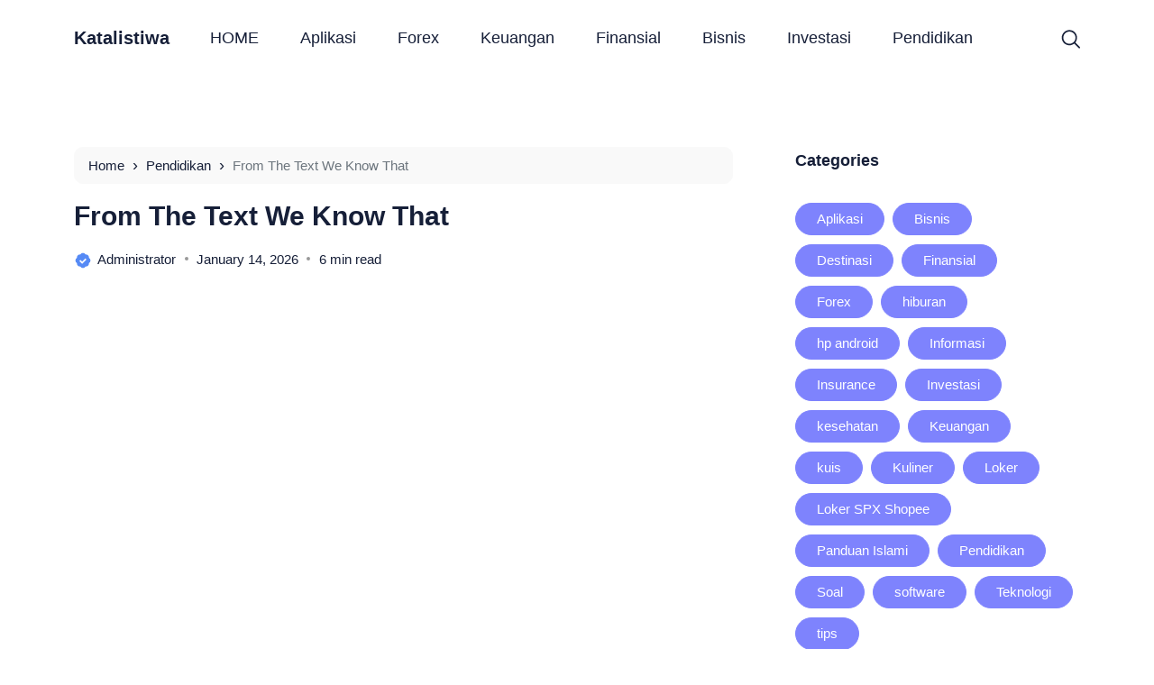

--- FILE ---
content_type: text/html; charset=UTF-8
request_url: https://katalistiwa.id/13943/from-the-text-we-know-that-3.html
body_size: 25629
content:
<!doctype html><html lang="en-US" prefix="og: https://ogp.me/ns#"><head><script data-no-optimize="1">var litespeed_docref=sessionStorage.getItem("litespeed_docref");litespeed_docref&&(Object.defineProperty(document,"referrer",{get:function(){return litespeed_docref}}),sessionStorage.removeItem("litespeed_docref"));</script> <meta charset="UTF-8"><meta name="viewport" content="width=device-width, initial-scale=1.0" /><meta name="theme-color" content="#ffffff" /><meta name="msapplication-navbutton-color" content="#ffffff"><meta name="apple-mobile-web-app-capable" content="yes"><meta name="apple-mobile-web-app-status-bar-style" content="#ffffff"><link rel="preconnect" href="https://fonts.gstatic.com" crossorigin><link rel="preload" as="style" href="https://fonts.googleapis.com/css2?family=Roboto:wght@300;400;500;700&display=swap">
<noscript><link rel="stylesheet" href="https://fonts.googleapis.com/css2?family=Roboto:wght@300;400;500;700&display=swap">
</noscript> <script type="litespeed/javascript">!function(t){HTMLDocument.prototype.ready=function(e){t.attachEvent?"complete"===t.readyState?e():t.attachEvent("onreadystatechange",function(){"complete"===t.readyState&&e()}):"loading"!==t.readyState&&void 0!=e?e():t.addEventListener&&t.addEventListener("DOMContentLiteSpeedLoaded",e)}}(document)</script> <title>From The Text We Know That - Katalistiwa</title><meta name="description" content="From The Text We Know That adalah metode pengajaran yang menggunakan teks sebagai sumber informasi utama. Artikel ini menjelaskan bagaimana metode ini memungkinkan siswa untuk memahami dan menginterpretasikan teks dengan lebih baik."/><meta name="robots" content="follow, index, max-snippet:-1, max-video-preview:-1, max-image-preview:large"/><link rel="canonical" href="https://katalistiwa.id/13943/from-the-text-we-know-that-3.html" /><meta property="og:locale" content="en_US" /><meta property="og:type" content="article" /><meta property="og:title" content="From The Text We Know That - Katalistiwa" /><meta property="og:description" content="From The Text We Know That adalah metode pengajaran yang menggunakan teks sebagai sumber informasi utama. Artikel ini menjelaskan bagaimana metode ini memungkinkan siswa untuk memahami dan menginterpretasikan teks dengan lebih baik." /><meta property="og:url" content="https://katalistiwa.id/13943/from-the-text-we-know-that-3.html" /><meta property="og:site_name" content="Katalistiwa" /><meta property="article:section" content="Pendidikan" /><meta property="og:image" content="https://katalistiwa.id/wp-content/uploads/2023/08/featured_image_from-the-text-we-know-that-3_0.webp" /><meta property="og:image:secure_url" content="https://katalistiwa.id/wp-content/uploads/2023/08/featured_image_from-the-text-we-know-that-3_0.webp" /><meta property="og:image:width" content="1280" /><meta property="og:image:height" content="720" /><meta property="og:image:alt" content="From The Text We Know That" /><meta property="og:image:type" content="image/webp" /><meta property="article:published_time" content="2026-01-14T22:01:55+07:00" /><meta name="twitter:card" content="summary_large_image" /><meta name="twitter:title" content="From The Text We Know That - Katalistiwa" /><meta name="twitter:description" content="From The Text We Know That adalah metode pengajaran yang menggunakan teks sebagai sumber informasi utama. Artikel ini menjelaskan bagaimana metode ini memungkinkan siswa untuk memahami dan menginterpretasikan teks dengan lebih baik." /><meta name="twitter:image" content="https://katalistiwa.id/wp-content/uploads/2023/08/featured_image_from-the-text-we-know-that-3_0.webp" /><meta name="twitter:label1" content="Written by" /><meta name="twitter:data1" content="administrator" /><meta name="twitter:label2" content="Time to read" /><meta name="twitter:data2" content="6 minutes" /> <script type="application/ld+json" class="rank-math-schema-pro">{"@context":"https://schema.org","@graph":[{"@type":["Person","Organization"],"@id":"https://katalistiwa.id/#person","name":"Katalistiwa"},{"@type":"WebSite","@id":"https://katalistiwa.id/#website","url":"https://katalistiwa.id","name":"Katalistiwa","publisher":{"@id":"https://katalistiwa.id/#person"},"inLanguage":"en-US"},{"@type":"ImageObject","@id":"https://katalistiwa.id/wp-content/uploads/2023/08/featured_image_from-the-text-we-know-that-3_0.webp","url":"https://katalistiwa.id/wp-content/uploads/2023/08/featured_image_from-the-text-we-know-that-3_0.webp","width":"1280","height":"720","inLanguage":"en-US"},{"@type":"BreadcrumbList","@id":"https://katalistiwa.id/13943/from-the-text-we-know-that-3.html#breadcrumb","itemListElement":[{"@type":"ListItem","position":"1","item":{"@id":"https://katalistiwa.id","name":"Home"}},{"@type":"ListItem","position":"2","item":{"@id":"https://katalistiwa.id/pendidikan","name":"Pendidikan"}},{"@type":"ListItem","position":"3","item":{"@id":"https://katalistiwa.id/13943/from-the-text-we-know-that-3.html","name":"From The Text We Know That"}}]},{"@type":"WebPage","@id":"https://katalistiwa.id/13943/from-the-text-we-know-that-3.html#webpage","url":"https://katalistiwa.id/13943/from-the-text-we-know-that-3.html","name":"From The Text We Know That - Katalistiwa","datePublished":"2026-01-14T22:01:55+07:00","dateModified":"2026-01-14T22:01:55+07:00","isPartOf":{"@id":"https://katalistiwa.id/#website"},"primaryImageOfPage":{"@id":"https://katalistiwa.id/wp-content/uploads/2023/08/featured_image_from-the-text-we-know-that-3_0.webp"},"inLanguage":"en-US","breadcrumb":{"@id":"https://katalistiwa.id/13943/from-the-text-we-know-that-3.html#breadcrumb"}},{"@type":"Person","@id":"https://katalistiwa.id/author/administrator","name":"administrator","description":"Saya Anjasmoro, seorang expert freelancer yang ahli dalam pengembangan WordPress, serta seorang penulis konten dan editor.","url":"https://katalistiwa.id/author/administrator","image":{"@type":"ImageObject","@id":"https://secure.gravatar.com/avatar/500cbc6039de42f75d2114bc20f33230453493a00d353517dc773aea8ef9227f?s=96&amp;d=mm&amp;r=g","url":"https://secure.gravatar.com/avatar/500cbc6039de42f75d2114bc20f33230453493a00d353517dc773aea8ef9227f?s=96&amp;d=mm&amp;r=g","caption":"administrator","inLanguage":"en-US"}},{"@type":"BlogPosting","headline":"From The Text We Know That - Katalistiwa","keywords":"From The Text We Know That","datePublished":"2026-01-14T22:01:55+07:00","dateModified":"2026-01-14T22:01:55+07:00","articleSection":"Pendidikan","author":{"@id":"https://katalistiwa.id/author/administrator","name":"administrator"},"publisher":{"@id":"https://katalistiwa.id/#person"},"description":"From The Text We Know That adalah metode pengajaran yang menggunakan teks sebagai sumber informasi utama. Artikel ini menjelaskan bagaimana metode ini memungkinkan siswa untuk memahami dan menginterpretasikan teks dengan lebih baik.","name":"From The Text We Know That - Katalistiwa","@id":"https://katalistiwa.id/13943/from-the-text-we-know-that-3.html#richSnippet","isPartOf":{"@id":"https://katalistiwa.id/13943/from-the-text-we-know-that-3.html#webpage"},"image":{"@id":"https://katalistiwa.id/wp-content/uploads/2023/08/featured_image_from-the-text-we-know-that-3_0.webp"},"inLanguage":"en-US","mainEntityOfPage":{"@id":"https://katalistiwa.id/13943/from-the-text-we-know-that-3.html#webpage"}}]}</script> <link rel='dns-prefetch' href='//pagead2.googlesyndication.com' />
<script id="ainum-ready" type="litespeed/javascript">window.advanced_ads_ready=function(e,a){a=a||"complete";var d=function(e){return"interactive"===a?"loading"!==e:"complete"===e};d(document.readyState)?e():document.addEventListener("readystatechange",(function(a){d(a.target.readyState)&&e()}),{once:"interactive"===a})},window.advanced_ads_ready_queue=window.advanced_ads_ready_queue||[]</script> <link data-optimized="2" rel="stylesheet" href="https://katalistiwa.id/wp-content/litespeed/css/afcb604711d1ea2b56c32c186ca14169.css?ver=25b5b" /> <script type="litespeed/javascript" data-src="https://katalistiwa.id/wp-includes/js/jquery/jquery.min.js" id="jquery-core-js"></script> <script id="advanced-ads-advanced-js-js-extra" type="litespeed/javascript">var advads_options={"blog_id":"1","privacy":{"enabled":!1,"state":"not_needed"}}</script> <meta name="msvalidate.01" content="F7D567BB7FAABD3B27E268657BD6C924" /><meta name="ahrefs-site-verification" content="7e5784107171fd1e865c70dae5374be90360b25db884f624eb6e00917b0528c4"> <script type="litespeed/javascript" data-src="https://www.googletagmanager.com/gtag/js?id=G-DEEE837GDT"></script> <script type="litespeed/javascript">window.dataLayer=window.dataLayer||[];function gtag(){dataLayer.push(arguments)}
gtag('js',new Date());gtag('config','G-DEEE837GDT')</script> <script type="litespeed/javascript">document.documentElement.className=document.documentElement.className.replace('no-js','js')</script> <script type="litespeed/javascript">var advadsCfpQueue=[];var advadsCfpAd=function(adID){if('undefined'==typeof advadsProCfp){advadsCfpQueue.push(adID)}else{advadsProCfp.addElement(adID)}}</script> <script  type="litespeed/javascript" data-src="https://pagead2.googlesyndication.com/pagead/js/adsbygoogle.js?client=ca-pub-6871966337547606" crossorigin="anonymous"></script><script type="litespeed/javascript" data-src="https://pagead2.googlesyndication.com/pagead/js/adsbygoogle.js?client=ca-pub-6871966337547606"
     crossorigin="anonymous"></script><link rel="icon" href="https://katalistiwa.id/wp-content/smush-webp/2022/07/cropped-katalistiwa-32x32.png.webp" sizes="32x32" data-smush-webp-fallback="{&quot;href&quot;:&quot;https:\/\/katalistiwa.id\/wp-content\/uploads\/2022\/07\/cropped-katalistiwa-32x32.png&quot;}" /><link rel="icon" href="https://katalistiwa.id/wp-content/smush-webp/2022/07/cropped-katalistiwa-192x192.png.webp" sizes="192x192" data-smush-webp-fallback="{&quot;href&quot;:&quot;https:\/\/katalistiwa.id\/wp-content\/uploads\/2022\/07\/cropped-katalistiwa-192x192.png&quot;}" /><link rel="apple-touch-icon" href="https://katalistiwa.id/wp-content/smush-webp/2022/07/cropped-katalistiwa-180x180.png.webp" data-smush-webp-fallback="{&quot;href&quot;:&quot;https:\/\/katalistiwa.id\/wp-content\/uploads\/2022\/07\/cropped-katalistiwa-180x180.png&quot;}" /><meta name="msapplication-TileImage" content="https://katalistiwa.id/wp-content/uploads/2022/07/cropped-katalistiwa-270x270.png" />
 <script type="litespeed/javascript" data-src="https://www.googletagmanager.com/gtag/js?id=G-BLD81B5M7Y"></script> <script type="litespeed/javascript">window.dataLayer=window.dataLayer||[];function gtag(){dataLayer.push(arguments)}
gtag('js',new Date());gtag('config','G-BLD81B5M7Y')</script> </head><body class="wp-singular post-template-default single single-post postid-13943 single-format-standard wp-theme-bello-master aa-prefix-ainum-"><nav class="navbar navbar-expand-lg navbar-light fixed-top "><div class="container"><div class="d-flex d-tablet" style="min-width: calc(150px / 2);">
<button class="navbar-toggler hamburger-menu" type="button">
<span class="navbar-toggler-icon"><span>Menu</span></span>
</button></div>
<a href="https://katalistiwa.id/" class="text-black fs-5 fw-bold text-decoration-none" rel="home" style="z-index: 9;">Katalistiwa</a><div class="d-flex justify-content-end d-tablet" style="min-width: calc(150px / 2);">
<span class="search pointer" data-bs-toggle="modal" data-bs-target="#searchpop">
<svg width="21" height="21" viewBox="0 0 21 21" fill="none" xmlns="http://www.w3.org/2000/svg">
<g clip-path="url(#clip0_569_232)">
<path d="M20.7523 19.2019L15.706 14.1556C17.0812 12.4737 17.7573 10.3276 17.5945 8.16118C17.4317 5.99477 16.4425 3.9738 14.8315 2.5163C13.2204 1.05879 11.1108 0.276257 8.93897 0.33056C6.76713 0.384862 4.69925 1.27185 3.16306 2.80804C1.62686 4.34424 0.739873 6.41212 0.685571 8.58396C0.631268 10.7558 1.4138 12.8654 2.87131 14.4765C4.32882 16.0875 6.34979 17.0767 8.51619 17.2395C10.6826 17.4023 12.8287 16.7262 14.5106 15.351L19.5569 20.3973C19.7163 20.5513 19.9299 20.6365 20.1515 20.6346C20.3732 20.6326 20.5852 20.5437 20.742 20.387C20.8987 20.2302 20.9876 20.0182 20.9896 19.7965C20.9915 19.5749 20.9063 19.3613 20.7523 19.2019ZM9.16415 15.5725C7.82649 15.5725 6.51887 15.1758 5.40664 14.4326C4.29442 13.6895 3.42755 12.6332 2.91564 11.3974C2.40374 10.1615 2.26981 8.80164 2.53077 7.48968C2.79174 6.17772 3.43588 4.97261 4.38175 4.02674C5.32762 3.08087 6.53273 2.43673 7.84469 2.17576C9.15665 1.9148 10.5165 2.04873 11.7524 2.56063C12.9882 3.07253 14.0445 3.93941 14.7877 5.05163C15.5308 6.16386 15.9275 7.47148 15.9275 8.80914C15.9255 10.6023 15.2123 12.3214 13.9443 13.5893C12.6764 14.8573 10.9573 15.5705 9.16415 15.5725Z" fill="#161F38"/>
</g>
<defs>
<clipPath id="clip0_569_232">
<rect width="20.29" height="20.29" fill="white" transform="translate(0.709961 0.35498)"/>
</clipPath>
</defs>
</svg>
</span></div><div class="collapse navbar-collapse justify-content-end" id="navbarTogglerDemo03"><ul id="menu-home-main" class="navbar-nav mx-auto mb-2 mb-lg-0"><li id="menu-item-1002" class="menu-item menu-item-type-custom menu-item-object-custom menu-item-home menu-item-1002 nav-item"><a href="https://katalistiwa.id/">HOME</a></li><li id="menu-item-6442" class="menu-item menu-item-type-taxonomy menu-item-object-category menu-item-6442 nav-item"><a href="https://katalistiwa.id/aplikasi">Aplikasi</a></li><li id="menu-item-8230" class="menu-item menu-item-type-taxonomy menu-item-object-category menu-item-8230 nav-item"><a href="https://katalistiwa.id/forex">Forex</a></li><li id="menu-item-998" class="menu-item menu-item-type-taxonomy menu-item-object-category menu-item-998 nav-item"><a href="https://katalistiwa.id/keuangan">Keuangan</a></li><li id="menu-item-999" class="menu-item menu-item-type-taxonomy menu-item-object-category menu-item-999 nav-item"><a href="https://katalistiwa.id/finansial">Finansial</a></li><li id="menu-item-1000" class="menu-item menu-item-type-taxonomy menu-item-object-category menu-item-1000 nav-item"><a href="https://katalistiwa.id/bisnis">Bisnis</a></li><li id="menu-item-1001" class="menu-item menu-item-type-taxonomy menu-item-object-category menu-item-1001 nav-item"><a href="https://katalistiwa.id/investasi">Investasi</a></li><li id="menu-item-1836" class="menu-item menu-item-type-taxonomy menu-item-object-category current-post-ancestor current-menu-parent current-post-parent menu-item-1836 nav-item"><a href="https://katalistiwa.id/pendidikan">Pendidikan</a></li></ul><div class="d-flex justify-content-end align-items-center" style="min-width: calc(150px / 2);">
<span class="search pointer" data-bs-toggle="modal" data-bs-target="#searchpop">
<svg width="21" height="21" viewBox="0 0 21 21" fill="none" xmlns="http://www.w3.org/2000/svg">
<g clip-path="url(#clip0_569_232)">
<path d="M20.7523 19.2019L15.706 14.1556C17.0812 12.4737 17.7573 10.3276 17.5945 8.16118C17.4317 5.99477 16.4425 3.9738 14.8315 2.5163C13.2204 1.05879 11.1108 0.276257 8.93897 0.33056C6.76713 0.384862 4.69925 1.27185 3.16306 2.80804C1.62686 4.34424 0.739873 6.41212 0.685571 8.58396C0.631268 10.7558 1.4138 12.8654 2.87131 14.4765C4.32882 16.0875 6.34979 17.0767 8.51619 17.2395C10.6826 17.4023 12.8287 16.7262 14.5106 15.351L19.5569 20.3973C19.7163 20.5513 19.9299 20.6365 20.1515 20.6346C20.3732 20.6326 20.5852 20.5437 20.742 20.387C20.8987 20.2302 20.9876 20.0182 20.9896 19.7965C20.9915 19.5749 20.9063 19.3613 20.7523 19.2019ZM9.16415 15.5725C7.82649 15.5725 6.51887 15.1758 5.40664 14.4326C4.29442 13.6895 3.42755 12.6332 2.91564 11.3974C2.40374 10.1615 2.26981 8.80164 2.53077 7.48968C2.79174 6.17772 3.43588 4.97261 4.38175 4.02674C5.32762 3.08087 6.53273 2.43673 7.84469 2.17576C9.15665 1.9148 10.5165 2.04873 11.7524 2.56063C12.9882 3.07253 14.0445 3.93941 14.7877 5.05163C15.5308 6.16386 15.9275 7.47148 15.9275 8.80914C15.9255 10.6023 15.2123 12.3214 13.9443 13.5893C12.6764 14.8573 10.9573 15.5705 9.16415 15.5725Z" fill="#161F38"/>
</g>
<defs>
<clipPath id="clip0_569_232">
<rect width="20.29" height="20.29" fill="white" transform="translate(0.709961 0.35498)"/>
</clipPath>
</defs>
</svg>
</span></div></div></div></nav><main class=""><div class="content"><div class="container"><div class="row"><div class="col-md-8 "><nav class="alert alert-secondary" aria-label="breadcrumb"><div class="breadcrumbs" itemscope itemtype="http://schema.org/BreadcrumbList"><span itemprop="itemListElement" itemscope itemtype="http://schema.org/ListItem"><a class="breadcrumbs__link text-black text-decoration-none" href="https://katalistiwa.id/" itemprop="item"><span itemprop="name">Home</span></a><meta itemprop="position" content="1" /></span><span class="breadcrumbs__separator"> › </span><span itemprop="itemListElement" itemscope itemtype="http://schema.org/ListItem"><a class="breadcrumbs__link text-black text-decoration-none" href="https://katalistiwa.id/pendidikan" itemprop="item"><span itemprop="name">Pendidikan</span></a><meta itemprop="position" content="2" /></span><span class="breadcrumbs__separator"> › </span><span class="breadcrumbs__current">From The Text We Know That</span></div></nav><h1 class="fw-bold">
<a href="https://katalistiwa.id/13943/from-the-text-we-know-that-3.html" class="text-black text-decoration-none">From The Text We Know That</a></h1><div class="entry-meta d-block my-3 pb-3"><span class="author d-block float-start">
<a href="https://katalistiwa.id/author/administrator" class="text-black text-decoration-none" >
<svg width="20" height="20" viewBox="0 0 20 20" fill="none" xmlns="http://www.w3.org/2000/svg">
<circle cx="9.99999" cy="9.99999" r="5.29412" fill="white"/>
<path d="M16.6375 7.10082C16.6567 6.95582 16.6667 6.81082 16.6667 6.66666C16.6667 4.68416 14.8809 3.09332 12.8992 3.36249C12.3217 2.33499 11.2217 1.66666 10 1.66666C8.77835 1.66666 7.67835 2.33499 7.10085 3.36249C5.11502 3.09332 3.33335 4.68416 3.33335 6.66666C3.33335 6.81082 3.34335 6.95582 3.36252 7.10082C2.33502 7.67916 1.66669 8.77916 1.66669 9.99999C1.66669 11.2208 2.33502 12.3208 3.36252 12.8992C3.3433 13.0431 3.33355 13.1881 3.33335 13.3333C3.33335 15.3158 5.11502 16.9025 7.10085 16.6375C7.67835 17.665 8.77835 18.3333 10 18.3333C11.2217 18.3333 12.3217 17.665 12.8992 16.6375C14.8809 16.9025 16.6667 15.3158 16.6667 13.3333C16.6667 13.1892 16.6567 13.0442 16.6375 12.8992C17.665 12.3208 18.3334 11.2208 18.3334 9.99999C18.3334 8.77916 17.665 7.67916 16.6375 7.10082ZM9.12919 13.68L6.07335 10.585L7.26002 9.41499L9.14085 11.32L12.7467 7.74166L13.92 8.92499L9.12919 13.68V13.68Z" fill="#568AF5"/>
</svg>
<span>administrator</span>
</a>
</span>
<span class="date d-desktop-tablet float-start">January 14, 2026</span>
<span class="date d-mobile float-start">January 14, 2026</span>
<span class="d-block">6 min read</span></div><div class="overflow-hidden rounded loader"><a href="https://katalistiwa.id/13943/from-the-text-we-know-that-3.html" data-href="https://katalistiwa.id/wp-content/uploads/2023/08/featured_image_from-the-text-we-know-that-3_0.webp" data-srcset="https://katalistiwa.id/wp-content/uploads/2023/08/featured_image_from-the-text-we-know-that-3_0.webp 500w, https://katalistiwa.id/wp-content/uploads/2023/08/featured_image_from-the-text-we-know-that-3_0.webp 1000w, https://katalistiwa.id/wp-content/uploads/2023/08/featured_image_from-the-text-we-know-that-3_0.webp 1500w" class="single-thumb rounded pointer progressive replace fadein"><img data-src="https://katalistiwa.id/wp-content/uploads/2023/08/featured_image_from-the-text-we-know-that-3_0.webp" class="img-fluid rounded w-100 preview lazyload" alt="From The Text We Know That" src="[data-uri]" style="--smush-placeholder-width: 1280px; --smush-placeholder-aspect-ratio: 1280/720;"></a></div><div class="simage fadein"></div><div class="desc mt-4 pt-3 fadein"><nav class='table-of-contents  -true'><span class='toc-headline'>Table of Contents</span><span class='toggle-toc custom-setting' title='close'>−</span><ul class=''><li class='heading-level-3'><a href='#pentingnya-memahami-bacaan'>Pentingnya Memahami Bacaan</a></li><li class='heading-level-3'><a href='#mendapatkan-informasi'>Mendapatkan Informasi</a></li><li class='heading-level-3'><a href='#menyusun-rangkuman'>Menyusun Rangkuman</a></li></ul></nav><p>Mengenal lebih jauh dalam pendidikan merupakan hal yang penting bagi setiap siswa. Dalam proses pembelajaran, terdapat berbagai metode dan strategi yang dapat digunakan untuk memahami materi dengan lebih baik. Salah satunya adalah melalui penyampaian &#8216;From The Text We Know That&#8217;. Metode ini bertujuan untuk mengajak siswa dalam membaca teks secara aktif dan memahami informasi yang terkandung di dalamnya. Dengan menggunakan metode ini, siswa akan diajak untuk mengidentifikasi isi teks, menghubungkannya dengan pengetahuan yang telah dimiliki, serta mengembangkan pemahaman yang lebih mendalam. Melalui artikel ini, kita akan mengupas tuntas mengenai &#8216;From The Text We Know That&#8217; dalam pendidikan.</p><div id="ez-toc-container" class="ez-toc-v2_0_80 counter-hierarchy ez-toc-counter ez-toc-grey ez-toc-container-direction"><div class="ez-toc-title-container"><p class="ez-toc-title" style="cursor:inherit">Daftar Isi</p>
<span class="ez-toc-title-toggle"><a href="#" class="ez-toc-pull-right ez-toc-btn ez-toc-btn-xs ez-toc-btn-default ez-toc-toggle" aria-label="Toggle Table of Content"><span class="ez-toc-js-icon-con"><span class=""><span class="eztoc-hide" style="display:none;">Toggle</span><span class="ez-toc-icon-toggle-span"><svg style="fill: #2f5fe2;color:#2f5fe2" xmlns="http://www.w3.org/2000/svg" class="list-377408" width="20px" height="20px" viewBox="0 0 24 24" fill="none"><path d="M6 6H4v2h2V6zm14 0H8v2h12V6zM4 11h2v2H4v-2zm16 0H8v2h12v-2zM4 16h2v2H4v-2zm16 0H8v2h12v-2z" fill="currentColor"></path></svg><svg style="fill: #2f5fe2;color:#2f5fe2" class="arrow-unsorted-368013" xmlns="http://www.w3.org/2000/svg" width="10px" height="10px" viewBox="0 0 24 24" version="1.2" baseProfile="tiny"><path d="M18.2 9.3l-6.2-6.3-6.2 6.3c-.2.2-.3.4-.3.7s.1.5.3.7c.2.2.4.3.7.3h11c.3 0 .5-.1.7-.3.2-.2.3-.5.3-.7s-.1-.5-.3-.7zM5.8 14.7l6.2 6.3 6.2-6.3c.2-.2.3-.5.3-.7s-.1-.5-.3-.7c-.2-.2-.4-.3-.7-.3h-11c-.3 0-.5.1-.7.3-.2.2-.3.5-.3.7s.1.5.3.7z"/></svg></span></span></span></a></span></div><nav><ul class='ez-toc-list ez-toc-list-level-1 ' ><li class='ez-toc-page-1 ez-toc-heading-level-2'><a class="ez-toc-link ez-toc-heading-1" href="#Dari_Teks_Kita_Mengetahui_bahwa" >Dari Teks Kita Mengetahui bahwa</a><ul class='ez-toc-list-level-3' ><li class='ez-toc-heading-level-3'><a class="ez-toc-link ez-toc-heading-2" href="#Pentingnya_Memahami_Bacaan" >Pentingnya Memahami Bacaan</a></li><li class='ez-toc-page-1 ez-toc-heading-level-3'><a class="ez-toc-link ez-toc-heading-3" href="#Mendapatkan_Informasi" >Mendapatkan Informasi</a></li><li class='ez-toc-page-1 ez-toc-heading-level-3'><a class="ez-toc-link ez-toc-heading-4" href="#Menyusun_Rangkuman" >Menyusun Rangkuman</a></li></ul></li><li class='ez-toc-page-1 ez-toc-heading-level-2'><a class="ez-toc-link ez-toc-heading-5" href="#Memahami_Struktur_Teks" >Memahami Struktur Teks</a><ul class='ez-toc-list-level-3' ><li class='ez-toc-heading-level-3'><a class="ez-toc-link ez-toc-heading-6" href="#Memahami_Bagian_Pembuka" >Memahami Bagian Pembuka</a></li><li class='ez-toc-page-1 ez-toc-heading-level-3'><a class="ez-toc-link ez-toc-heading-7" href="#Mengenali_Bagian_Inti" >Mengenali Bagian Inti</a></li><li class='ez-toc-page-1 ez-toc-heading-level-3'><a class="ez-toc-link ez-toc-heading-8" href="#Menguraikan_Bagian_Penutup" >Menguraikan Bagian Penutup</a></li></ul></li><li class='ez-toc-page-1 ez-toc-heading-level-2'><a class="ez-toc-link ez-toc-heading-9" href="#Mengidentifikasi_Tujuan_Penulis" >Mengidentifikasi Tujuan Penulis</a><ul class='ez-toc-list-level-3' ><li class='ez-toc-heading-level-3'><a class="ez-toc-link ez-toc-heading-10" href="#Mencari_Informasi_Utama" >Mencari Informasi Utama</a></li><li class='ez-toc-page-1 ez-toc-heading-level-3'><a class="ez-toc-link ez-toc-heading-11" href="#Melihat_Strategi_Penulisan" >Melihat Strategi Penulisan</a></li><li class='ez-toc-page-1 ez-toc-heading-level-3'><a class="ez-toc-link ez-toc-heading-12" href="#Menghubungkan_Dengan_Pengetahuan_Lain" >Menghubungkan Dengan Pengetahuan Lain</a></li></ul></li></ul></nav></div><p><img data-lazyloaded="1" src="[data-uri]" decoding="async" style="max-height: 400px;margin-left: auto;margin-right: auto" data-src="/from-the-text-we-know-that_0" alt="$title$" title="From The Text We Know That 1"></p><p><H2 id="dari-teks-kita-mengetahui-bahwa"><span class="ez-toc-section" id="Dari_Teks_Kita_Mengetahui_bahwa"></span>Dari Teks Kita Mengetahui bahwa</H2></p><p><h3 id="pentingnya-memahami-bacaan"><span class="ez-toc-section" id="Pentingnya_Memahami_Bacaan"></span>Pentingnya Memahami Bacaan<span class="ez-toc-section-end"></span></h3></p><p>Dari sebuah teks, kita dapat memperoleh pengetahuan baru dan memperluas wawasan kita. Ketika kita membaca, kita dapat mempelajari fakta-fakta baru, konsep-konsep yang kompleks, atau bahkan cerita menarik yang dapat membuka mata kita tentang berbagai hal di dunia ini. Dengan memahami bacaan, kita menjadi lebih berpengetahuan dan dapat berbicara dengan lebih percaya diri tentang berbagai topik.</p><p>Tidak hanya itu, memahami bacaan juga membantu kita mengembangkan kemampuan berpikir kritis. Saat membaca, kita tidak hanya menerima informasi secara pasif, tetapi kita juga ditantang untuk menganalisis dan mengevaluasi apa yang kita baca. Kita perlu mempertimbangkan kebenaran informasi, membandingkannya dengan pengetahuan yang kita miliki sebelumnya, dan mengidentifikasi argumen-argumen yang mendasarinya. Dengan demikian, memahami bacaan melibatkan proses berpikir yang aktif dan membantu kita menjadi pemikir yang lebih kritis dan analitis.</p><div class="c-also-read">Baca Juga: <a href="https://katalistiwa.id/11205/dampak-positif-dan-negatif-menyusui-pacar.html">Apa Dampak Positif dan Negatif Menyusui Pacar?
Apa Dampak Positif dan Negatif Menyusui Pacar? Mungkin ini adalah pertanyaan yang muncul dalam benakmu. Menyusui pacar merupakan fenomena yang cukup kontroversial dalam hubungan asmara. Beberapa orang percaya bahwa menyusui pacar dapat mempererat ikatan emosional dan menghadirkan keintiman yang lebih dalam. Namun, ada juga yang skeptis dan berpendapat bahwa hal tersebut tidaklah pantas dilakukan. Di artikel ini, kita akan mencoba untuk menggali lebih dalam mengenai dampak-dampak positif dan negatif dari menyusui pacar. Yuk, simak artikel ini sampai tuntas!Dampak Positif Menyusui Pacar
Menyusui pacar memiliki dampak yang sangat menarik dan positif bagi hubungan antara pasangan. Aktivitas ini tidak hanya memberikan rasa keintiman dan kebahagiaan, tetapi juga memiliki manfaat yang kuat untuk ikatan emosional dan kepuasan seksual.Meningkatkan Kedekatan Emosional ❤️
Menyusui pacar dapat menciptakan ikatan emosional yang lebih kuat dan meningkatkan rasa kedekatan antara pasangan. Proses ini melibatkan sentuhan dan perasaan saling melindungi, yang dapat memperkuat hubungan dan meningkatkan kepercayaan satu sama lain. Saat menyusui, pasangan dapat merasakan kehangatan dan kenyamanan, serta merasakan kehadiran dan perhatian dari satu sama lain. Aktivitas ini juga memberi kesempatan untuk berbicara dan berbagi emosi secara lebih intim, memperkuat hubungan emosional yang ada.Meningkatkan Kenikmatan Seksual ?
Menyusui pacar dapat memberikan pengalaman seksual yang lebih mendalam dan memuaskan bagi pasangan. Stimulasi pada payudara selama menyusui dapat meningkatkan gairah dan kepuasan seksual. Proses ini melibatkan sentuhan yang lembut dan intim di area sensitif, yang dapat merangsang perasaan kebahagiaan dan kenikmatan. Selain itu, hormon oksitosin yang dilepaskan saat menyusui juga dapat meningkatkan libido, sehingga meningkatkan dorongan dan kepuasan seksual para pasangan.Memperkuat Keintiman Pasangan ?
Menyusui pacar dapat menjadi momen yang penuh kedekatan dan menjadi sarana bagi pasangan untuk mendapatkan pemahaman yang lebih baik satu sama lain. Saat melakukan aktivitas ini, pasangan dapat meluangkan waktu untuk saling mendukung dan berbicara tentang kebutuhan dan keinginan mereka. Mereka dapat merasakan kehadiran dan perhatian satu sama lain, merasa dihargai dan dilindungi secara emosional. Aktivitas ini juga membina perasaan saling mempercayai dan saling mendukung, memperkuat ikatan yang ada dan membuat hubungan mereka semakin kuat dan kokoh.Dampak positif dan negatif menyusui pacar bisa berdampak pada hubungan dan kesehatan kita. Baca juga: Pembahasan Empat Metode Pidato dan Contohnya atau Urutan Peredaran Darah yang Benar.Dampak Negatif Menyusui Pacar
Bahaya Penularan Infeksi
Menyusui pacar dapat meningkatkan risiko penularan infeksi yang dapat berasal dari air susu ibu. Hal ini perlu menjadi perhatian khusus terutama jika salah satu atau keduanya memiliki masalah kesehatan tertentu. Infeksi yang dapat ditularkan melalui air susu ibu antara lain adalah infeksi saluran pernapasan, infeksi saluran pencernaan, dan infeksi dari penyakit menular seksual seperti HIV.
Potensi Konflik Identitas Seksual
Menyusui pacar dapat memicu perdebatan dan permasalahan dalam hubungan terkait identitas seksual. Proses ini dapat memicu perasaan tak nyaman pada salah satu atau keduanya pihak. Misalnya, jika seseorang merasa bahwa menyusui pacar bertentangan dengan identitas seksualnya yang lebih dominan atau jika ada perasaan tidak nyaman saat berbagi momen intim dengan pasangan.
Batasan dalam Kehidupan Sehari-hari
Aktivitas ini dapat mempengaruhi kehidupan sehari-hari, terutama terkait dengan waktu dan energi yang diperlukan. Menyusui pacar dapat mengganggu rutinitas dan kegiatan lain, seperti pekerjaan atau belajar. Seseorang mungkin perlu mengatur jadwal khusus hanya untuk menyusui pacar dan mengalokasikan waktu yang cukup untuk menjaga keseimbangan antara kehidupan pribadi dan hubungan.Emoji penting:
Bahaya Penularan Infeksi: ⚠️
Potensi Konflik Identitas Seksual: ❗️
Batasan dalam Kehidupan Sehari-hari: ⏰</a></div><p><h3 id="mendapatkan-informasi"><span class="ez-toc-section" id="Mendapatkan_Informasi"></span>Mendapatkan Informasi<span class="ez-toc-section-end"></span></h3></p><p>Dalam sebuah teks, terdapat berbagai informasi yang dapat kita peroleh. Informasi-informasi ini dapat berguna dalam kehidupan sehari-hari maupun dalam konteks pendidikan. Misalnya, saat membaca artikel tentang kesehatan, kita dapat mempelajari cara menjaga kesehatan tubuh kita, mencegah penyakit tertentu, atau mengatasi masalah kesehatan yang sedang kita hadapi. Begitu pula saat membaca berita, kita dapat memperoleh informasi tentang peristiwa-peristiwa terkini di dunia, politik, ekonomi, sosial, atau budaya. Informasi-informasi ini dapat membantu kita dalam pengambilan keputusan, penilaian, atau bahkan dalam mengikuti percakapan di berbagai situasi.</p><p>Bacaan juga memberikan kesempatan kepada kita untuk mempelajari pengetahuan khusus dalam bidang tertentu. Misalnya, ketika membaca buku ilmiah, kita dapat memperoleh informasi rinci tentang topik yang lebih spesifik, seperti sains, sejarah, seni, atau teknologi. Dengan memperoleh informasi-informasi ini, kita dapat meningkatkan pemahaman kita tentang dunia ini.</p><p><h3 id="menyusun-rangkuman"><span class="ez-toc-section" id="Menyusun_Rangkuman"></span>Menyusun Rangkuman<span class="ez-toc-section-end"></span></h3></p><p>Dengan membaca teks, kita dapat menyusun rangkuman yang padat dan mudah dipahami. Rangkuman ini bermanfaat untuk mengingat kembali isi bacaan dengan cepat dan efisien. Saat membaca, kita dapat mencatat hal-hal penting atau membuat rangkuman poin-poin utama yang ada di dalam teks. Dengan memiliki rangkuman ini, kita dapat menghindari lupa atau kehilangan informasi penting yang kita peroleh dari bacaan.</p><div class="c-also-read">Baca Juga: <a href="https://katalistiwa.id/11948/peralatan-berikut-memanfaatkan-prinsip-elektromagnetik-adalah.html">Apa Prinsip Elektromagnetik yang Digunakan oleh Peralatan Berikut?</a></div><p>Rangkuman juga dapat membantu kita dalam berbagi pengetahuan dengan orang lain. Dengan memiliki rangkuman yang jelas dan padat, kita dapat mengkomunikasikan ide-ide utama kepada orang lain dengan lebih efektif. Rangkuman juga bermanfaat saat kita ingin mempersiapkan presentasi atau menulis makalah dengan ringkas dan tepat. Dengan demikian, membaca dan menyusun rangkuman merupakan kegiatan yang saling terkait dan saling menguntungkan.</p><p>Untuk gagasan pokok, terdapat uraian atau informasi tambahan yang dapat ditemukan <a href='https://katalistiwa.id/13714/uraian-atau-tambahan-informasi-untuk-gagasan-pokok-disebut.html'>di sini</a>.</p><p><H2 id="memahami-struktur-teks"><span class="ez-toc-section" id="Memahami_Struktur_Teks"></span>Memahami Struktur Teks</H2></p><p>Salah satu cara untuk memahami teks dengan baik adalah dengan memahami struktur teks itu sendiri. Struktur teks terdiri dari tiga bagian utama, yaitu bagian pembuka, bagian inti, dan bagian penutup. Dalam artikel ini, kita akan membahas lebih detail mengenai ketiga bagian tersebut.</p><p><H3 id="memahami-bagian-pembuka"><span class="ez-toc-section" id="Memahami_Bagian_Pembuka"></span>Memahami Bagian Pembuka</H3></p><div class="c-also-read">Baca Juga: <a href="https://katalistiwa.id/11160/tiket-kereta-api-online-indomaret-2.html">Apa Keuntungan Membeli Tiket Kereta Api Online di Indomaret?</a></div><p>Bagian pembuka teks adalah bagian yang pertama kali kita temui saat membaca sebuah teks. Fungsinya adalah memberikan pengantar singkat tentang topik yang akan dibahas. Dalam bagian pembuka, penulis biasanya akan menyampaikan tujuan dan kerangka pemikiran teks tersebut. Bagian ini sangat penting untuk kita memahami konteks dan tujuan penulis dalam menulis teks tersebut.</p><p><H3 id="mengenali-bagian-inti"><span class="ez-toc-section" id="Mengenali_Bagian_Inti"></span>Mengenali Bagian Inti</H3></p><p>Setelah memahami bagian pembuka, kita akan masuk ke bagian inti teks. Bagian inti teks adalah bagian yang memaparkan informasi dan penjelasan terperinci tentang topik yang sedang dibahas. Di dalam bagian ini, penulis akan mengemukakan poin-poin penting dan memberikan fakta atau argumen yang mendukung topiknya. Mengenali bagian inti sangat penting karena kita dapat menemukan poin-poin penting yang ingin disampaikan oleh penulis.</p><p>Agar bisa memahami bagian inti dengan baik, penting bagi kita untuk membaca dengan teliti dan mencatat hal-hal penting yang disampaikan oleh penulis. Jika ada istilah atau konsep yang sulit dipahami, kita perlu mencari definisi atau penjelasan lebih lanjut agar kita tidak salah menginterpretasikan maksud penulis.</p><p><H3 id="menguraikan-bagian-penutup"><span class="ez-toc-section" id="Menguraikan_Bagian_Penutup"></span>Menguraikan Bagian Penutup</H3></p><div class="c-also-read">Baca Juga: <a href="https://katalistiwa.id/6714/gambar-yang-termasuk-3-dimensi.html">Gambar Yang Termasuk 3 Dimensi</a></div><p>Setelah membaca bagian inti, kita akan sampai pada bagian penutup. Bagian penutup adalah rangkuman terakhir yang diberikan oleh penulis. Di bagian ini, penulis akan menyimpulkan poin-poin penting yang telah disampaikan sebelumnya. Bagian penutup juga bisa berisi pesan atau tanggapan pribadi dari penulis terhadap topik yang dibahas.</p><p>Memahami bagian penutup sangat penting karena kita dapat menangkap kesimpulan atau pesan utama yang ingin disampaikan oleh penulis. Jika kita sudah memahami dengan baik bagian pembuka, bagian inti, dan bagian penutup, maka kita dapat memiliki pemahaman yang komprehensif mengenai teks yang sedang kita baca.</p><p>Dalam menulis ulang teks dengan lebih banyak detail untuk subbagian nomor 2, kita perlu mengembangkan poin-poin penting yang ada di bagian inti teks. Kita dapat memberikan contoh konkret, mengutip pendapat dari sumber lain, atau menyediakan data pendukung untuk menguatkan argumen yang disampaikan oleh penulis.</p><p>Dengan memahami dengan baik struktur teks dan bagian-bagiannya, kita dapat meningkatkan pemahaman kita terhadap suatu teks. Hal ini akan sangat bermanfaat dalam menganalisis teks, menulis ulang teks, atau bahkan dalam menyusun teks kita sendiri. Semoga penjelasan ini dapat membantu Anda dalam memahami struktur teks dengan lebih baik.</p><p><H2 id="mengidentifikasi-tujuan-penulis"><span class="ez-toc-section" id="Mengidentifikasi_Tujuan_Penulis"></span>Mengidentifikasi Tujuan Penulis</H2></p><div class="c-also-read">Baca Juga: <a href="https://katalistiwa.id/4372/apakah-hasil-perlawanan-sultan-hasanuddin-dari-makassar.html">Apakah Hasil Perlawanan Sultan Hasanuddin dari Makassar</a></div><p>Dalam membaca teks, kita dapat mengidentifikasi informasi utama yang ingin disampaikan penulis kepada pembaca. Informasi ini mendukung tujuan utama dari penulisan teks tersebut.</p><p><H3 id="mencari-informasi-utama"><span class="ez-toc-section" id="Mencari_Informasi_Utama"></span>Mencari Informasi Utama</H3></p><p>Salah satu langkah penting dalam mengidentifikasi tujuan penulis adalah dengan mencari informasi utama yang ingin disampaikan. Informasi utama ini biasanya terletak pada kalimat-kalimat pembuka paragraf atau pada kalimat puncak paragraf.</p><p>Dalam mencari informasi utama, kita perlu membaca secara keseluruhan teks dan mencatat poin-poin penting yang dikemukakan oleh penulis. Setelah itu, kita dapat mengelompokkan poin-poin tersebut berdasarkan kesamaan topik atau ide yang dikemukakan. Dengan demikian, kita dapat mengidentifikasi informasi utama yang ingin disampaikan penulis.</p><p><H3 id="melihat-strategi-penulisan"><span class="ez-toc-section" id="Melihat_Strategi_Penulisan"></span>Melihat Strategi Penulisan</H3></p><div class="c-also-read">Baca Juga: <a href="https://katalistiwa.id/6697/buat-5-kalimat-poster-menghemat-energi.html">Buat 5 Kalimat Poster Menghemat Energi</a></div><p>Setiap penulis memiliki strategi penulisan yang berbeda-beda untuk mencapai tujuan mereka. Strategi penulisan ini dapat berupa memberikan contoh, memberikan argumentasi, atau memberikan solusi atas permasalahan yang dibahas dalam teks.</p><p>Dalam mengidentifikasi strategi penulisan penulis, kita perlu melihat pola-pola yang digunakan dalam penyampaian informasi. Misalnya, apakah penulis sering menggunakan contoh konkret untuk menjelaskan konsep-konsep yang abstrak? Atau apakah penulis menggunakan data atau fakta untuk mendukung pendapat yang dikemukakannya?</p><p>Dengan menyadari strategi penulisan penulis, kita dapat memahami lebih baik niat dan tujuan dari penulis dalam menyampaikan informasi kepada pembaca.</p><p><H3 id="menghubungkan-dengan-pengetahuan-lain"><span class="ez-toc-section" id="Menghubungkan_Dengan_Pengetahuan_Lain"></span>Menghubungkan Dengan Pengetahuan Lain</H3></p><p>Dalam mengidentifikasi tujuan penulis, kita juga perlu menghubungkan teks dengan pengetahuan lain yang kita miliki. Hal ini membantu kita memperluas pemahaman kita tentang topik yang sedang dibahas dalam teks.</p><div class="c-also-read">Baca Juga: <a href="https://katalistiwa.id/11151/lirik-lagu-let-it-go.html">Apa Makna Tersembunyi dalam Lirik Lagu &#8220;Let It Go&#8221;?</a></div><p>Ketika membaca teks, kita perlu mencari keterkaitan antara informasi yang disampaikan oleh penulis dengan pengetahuan yang kita miliki. Misalnya, apakah ada konsep atau teori yang kita pelajari sebelumnya terkait dengan topik yang sedang dibahas? Jika ada, bagaimana konsep atau teori tersebut mendukung atau bertentangan dengan informasi yang disampaikan oleh penulis?</p><p>Dengan menghubungkan teks dengan pengetahuan lain yang kita miliki, kita dapat memiliki pemahaman yang lebih komprehensif tentang topik yang sedang dibahas dalam teks tersebut.</p><p>Dalam teks ini, kita dapat mengetahui bahwa unsur sejarah yang berhubungan dengan aspek geografi adalah <a href='https://katalistiwa.id/13730/unsur-sejarah-yang-berhubungan-dengan-aspek-geografi-adalah.html'>ini</a>.</p></p><div class="post-views content-post post-13943 entry-meta load-static">
<span class="post-views-icon dashicons dashicons-chart-bar"></span> <span class="post-views-label">Post Views:</span> <span class="post-views-count">515</span></div><div class="crp_related     crp-text-only"><h3>Recommendation:</h3><ul><li><a href="https://katalistiwa.id/13934/fenomena-yang-tidak-dibahas-dalam-teks-eksplanasi-adalah-fenomena.html"     class="crp_link post-13934"><span class="crp_title">Fenomena Yang Tidak Dibahas Dalam Teks Eksplanasi&hellip;</span></a><span class="crp_excerpt"> Hai pembaca, dalam artikel ini kita akan membahas fenomena yang sering kali terlewatkan atau tidak dibahas dalam teks eksplanasi. Fenomena ini sangat menarik untuk diteliti karena sedikit yang mengetahui atau menyadari keberadaannya. Melalui artikel ini, kita akan mencoba mengungkap fenomena&hellip;</span></li><li><a href="https://katalistiwa.id/11865/unsur-unsur-pembuatan-proposal-kecuali-2.html"     class="crp_link post-11865"><span class="crp_title">Bagaimana Menyusun Unsur-Unsur Pembuatan Proposal?</span></a><span class="crp_excerpt"> Halo sahabat! Apakah Anda pernah merasa bingung atau terlalu pusing saat harus menyusun sebuah proposal? Jangan khawatir, karena dalam artikel ini kami akan membahas tentang bagaimana menyusun unsur-unsur pembuatan proposal dengan langkah-langkah yang jelas dan mudah diikuti. Kami akan memberikan&hellip;</span></li><li><a href="https://katalistiwa.id/11142/soal-matematika-kelas-1-sd.html"     class="crp_link post-11142"><span class="crp_title">Apa yang Dipelajari dalam Soal Matematika Kelas 1 SD?</span></a><span class="crp_excerpt"> Hai sahabat, pernahkah kamu penasaran apa yang dipelajari dalam soal matematika kelas 1 SD? Yuk, kita jelajahi bersama-sama! Matematika merupakan salah satu pelajaran yang sangat penting dalam tahap awal pendidikan. Dalam soal matematika kelas 1 SD, kita akan belajar dasar-dasar&hellip;</span></li><li><a href="https://katalistiwa.id/11897/melepaskan-diri-dari-tangkapan-lawan-disebut.html"     class="crp_link post-11897"><span class="crp_title">Bagaimana Mengeksekusi Gerakan Melepaskan Diri dari&hellip;</span></a><span class="crp_excerpt"> Bagaimana cara kita melepaskan diri jika ditangkap oleh lawan? Mungkin pertanyaan ini pernah menghantui pikiran kita dalam berbagai situasi. Apakah kita harus menggunakan kekerasan atau mungkin ada teknik tertentu yang bisa kita lakukan untuk bebas dari genggaman lawan? Artikel ini&hellip;</span></li><li><a href="https://katalistiwa.id/11993/pokok-pikiran-ketiga-mengandung-pengertian.html"     class="crp_link post-11993"><span class="crp_title">Apa Pengertian dari Pokok Pikiran Ketiga?</span></a><span class="crp_excerpt"> Hai, sahabat! Apa kamu pernah mendengar tentang Pokok Pikiran Ketiga? Jika belum, jangan khawatir, karena dalam artikel ini kita akan menjelajahi pengertian dari Pokok Pikiran Ketiga. Tapi sebelum itu, mari kita bayangkan bagaimana kehidupan kita jika semua waktu hanya dipenuhi&hellip;</span></li><li><a href="https://katalistiwa.id/11832/apa-fungsi-fakta-dalam-teks-eksplanasi.html"     class="crp_link post-11832"><span class="crp_title">Apa Kontribusi Fakta dalam Teks Eksplanasi?</span></a><span class="crp_excerpt"> Apa yang membuat sebuah teks eksplanasi menjadi lebih kuat dan meyakinkan? Salah satu faktor yang mempengaruhi adalah adanya fakta yang solid dan dapat dipertanggungjawabkan. Fakta dalam teks eksplanasi berperan penting dalam menyediakan dasar yang kuat untuk alasan dan argumen yang&hellip;</span></li></ul><div class="crp_clear"></div></div><div class="about-author rounded mt-5 mb-4"><div class="profile">
<a href="https://katalistiwa.id/author/administrator" >
<img alt='' data-src='https://secure.gravatar.com/avatar/500cbc6039de42f75d2114bc20f33230453493a00d353517dc773aea8ef9227f?s=96&#038;d=mm&#038;r=g' data-srcset='https://secure.gravatar.com/avatar/500cbc6039de42f75d2114bc20f33230453493a00d353517dc773aea8ef9227f?s=192&#038;d=mm&#038;r=g 2x' class='avatar avatar-96 photo lazyload' height='96' width='96' decoding='async' src='[data-uri]' style='--smush-placeholder-width: 96px; --smush-placeholder-aspect-ratio: 96/96;' />            <span class="aut-title">administrator</span>
</a></div><div class=""><div class="name fw-bold"><a href="https://katalistiwa.id/author/administrator" class="text-black text-decoration-none" >administrator</a></div>
<span class="subtitle"></span></div></div><div class="related-post post-grid"><div class="sec-title fw-bold pb-3 mb-3">You might also like</div><div class="row" ><div class="col-md-6 "><div class="card border-0 mb-4 pb-2"><div class="overflow-hidden rounded">
<a href="https://katalistiwa.id/11004/chord-judika-bukan-dia-tapi-aku.html" data-href="https://katalistiwa.id/wp-content/smush-webp/2023/07/bagaimana-chord-judika-bukan-dia-tapi-aku-dimainkan-pada-gitar_11004.jpg.webp" data-srcset="https://katalistiwa.id/wp-content/smush-webp/2023/07/bagaimana-chord-judika-bukan-dia-tapi-aku-dimainkan-pada-gitar_11004.jpg.webp 500w, https://katalistiwa.id/wp-content/smush-webp/2023/07/bagaimana-chord-judika-bukan-dia-tapi-aku-dimainkan-pada-gitar_11004.jpg.webp 1000w, https://katalistiwa.id/wp-content/smush-webp/2023/07/bagaimana-chord-judika-bukan-dia-tapi-aku-dimainkan-pada-gitar_11004.jpg.webp 1500w" class="overflow-hidden rounded pointer progressive replace" data-smush-webp-fallback="{&quot;data-href&quot;:&quot;https:\/\/katalistiwa.id\/wp-content\/uploads\/2023\/07\/bagaimana-chord-judika-bukan-dia-tapi-aku-dimainkan-pada-gitar_11004.jpg&quot;,&quot;data-srcset&quot;:&quot;https:\/\/katalistiwa.id\/wp-content\/uploads\/2023\/07\/bagaimana-chord-judika-bukan-dia-tapi-aku-dimainkan-pada-gitar_11004.jpg 500w, https:\/\/katalistiwa.id\/wp-content\/uploads\/2023\/07\/bagaimana-chord-judika-bukan-dia-tapi-aku-dimainkan-pada-gitar_11004.jpg 1000w, https:\/\/katalistiwa.id\/wp-content\/uploads\/2023\/07\/bagaimana-chord-judika-bukan-dia-tapi-aku-dimainkan-pada-gitar_11004.jpg 1500w&quot;}">
<img data-src="https://katalistiwa.id/wp-content/smush-webp/2023/07/bagaimana-chord-judika-bukan-dia-tapi-aku-dimainkan-pada-gitar_11004.jpg.webp" class="card-img-top thumb rounded preview lazyload" alt="Bagaimana Chord Judika Bukan Dia Tapi Aku Dimainkan Pada Gitar?" src="[data-uri]" style="--smush-placeholder-width: 1280px; --smush-placeholder-aspect-ratio: 1280/857;" data-smush-webp-fallback="{&quot;data-src&quot;:&quot;https:\/\/katalistiwa.id\/wp-content\/uploads\/2023\/07\/bagaimana-chord-judika-bukan-dia-tapi-aku-dimainkan-pada-gitar_11004.jpg&quot;}">
</a></div><div class="card-body px-0 pt-4 pb-1"><h4 class="card-title mt-0">
<a href="https://katalistiwa.id/11004/chord-judika-bukan-dia-tapi-aku.html" class="text-black text-decoration-none">Bagaimana Chord Judika Bukan Dia Tapi Aku Dimainkan Pada Gitar?</a></h4><p class="card-text author d-flex mb-1">
<a href="https://katalistiwa.id/author/administrator" class="text-black text-decoration-none" >
<svg width="20" height="20" viewBox="0 0 20 20" fill="none" xmlns="http://www.w3.org/2000/svg">
<circle cx="9.99999" cy="9.99999" r="5.29412" fill="white"/>
<path d="M16.6375 7.10082C16.6567 6.95582 16.6667 6.81082 16.6667 6.66666C16.6667 4.68416 14.8809 3.09332 12.8992 3.36249C12.3217 2.33499 11.2217 1.66666 10 1.66666C8.77835 1.66666 7.67835 2.33499 7.10085 3.36249C5.11502 3.09332 3.33335 4.68416 3.33335 6.66666C3.33335 6.81082 3.34335 6.95582 3.36252 7.10082C2.33502 7.67916 1.66669 8.77916 1.66669 9.99999C1.66669 11.2208 2.33502 12.3208 3.36252 12.8992C3.3433 13.0431 3.33355 13.1881 3.33335 13.3333C3.33335 15.3158 5.11502 16.9025 7.10085 16.6375C7.67835 17.665 8.77835 18.3333 10 18.3333C11.2217 18.3333 12.3217 17.665 12.8992 16.6375C14.8809 16.9025 16.6667 15.3158 16.6667 13.3333C16.6667 13.1892 16.6567 13.0442 16.6375 12.8992C17.665 12.3208 18.3334 11.2208 18.3334 9.99999C18.3334 8.77916 17.665 7.67916 16.6375 7.10082ZM9.12919 13.68L6.07335 10.585L7.26002 9.41499L9.14085 11.32L12.7467 7.74166L13.92 8.92499L9.12919 13.68V13.68Z" fill="#568AF5"/>
</svg>
<span>administrator</span>
</a></p></div></div></div><div class="col-md-6 "><div class="card border-0 mb-4 pb-2"><div class="overflow-hidden rounded">
<a href="https://katalistiwa.id/10963/arti-alhamdulillah-ala-kulli-hal.html" data-href="https://katalistiwa.id/wp-content/smush-webp/2023/07/apa-makna-sebenarnya-dari-ungkapan-alhamdulillah-ala-kulli-hal-dalam-kehidupan-kita_10963.jpg.webp" data-srcset="https://katalistiwa.id/wp-content/smush-webp/2023/07/apa-makna-sebenarnya-dari-ungkapan-alhamdulillah-ala-kulli-hal-dalam-kehidupan-kita_10963.jpg.webp 500w, https://katalistiwa.id/wp-content/smush-webp/2023/07/apa-makna-sebenarnya-dari-ungkapan-alhamdulillah-ala-kulli-hal-dalam-kehidupan-kita_10963.jpg.webp 1000w, https://katalistiwa.id/wp-content/smush-webp/2023/07/apa-makna-sebenarnya-dari-ungkapan-alhamdulillah-ala-kulli-hal-dalam-kehidupan-kita_10963.jpg.webp 1500w" class="overflow-hidden rounded pointer progressive replace" data-smush-webp-fallback="{&quot;data-href&quot;:&quot;https:\/\/katalistiwa.id\/wp-content\/uploads\/2023\/07\/apa-makna-sebenarnya-dari-ungkapan-alhamdulillah-ala-kulli-hal-dalam-kehidupan-kita_10963.jpg&quot;,&quot;data-srcset&quot;:&quot;https:\/\/katalistiwa.id\/wp-content\/uploads\/2023\/07\/apa-makna-sebenarnya-dari-ungkapan-alhamdulillah-ala-kulli-hal-dalam-kehidupan-kita_10963.jpg 500w, https:\/\/katalistiwa.id\/wp-content\/uploads\/2023\/07\/apa-makna-sebenarnya-dari-ungkapan-alhamdulillah-ala-kulli-hal-dalam-kehidupan-kita_10963.jpg 1000w, https:\/\/katalistiwa.id\/wp-content\/uploads\/2023\/07\/apa-makna-sebenarnya-dari-ungkapan-alhamdulillah-ala-kulli-hal-dalam-kehidupan-kita_10963.jpg 1500w&quot;}">
<img data-src="https://katalistiwa.id/wp-content/smush-webp/2023/07/apa-makna-sebenarnya-dari-ungkapan-alhamdulillah-ala-kulli-hal-dalam-kehidupan-kita_10963.jpg.webp" class="card-img-top thumb rounded preview lazyload" alt="Apa Makna Sebenarnya dari Ungkapan &#8220;Alhamdulillah Ala Kulli Hal&#8221; dalam Kehidupan Kita?" src="[data-uri]" style="--smush-placeholder-width: 1280px; --smush-placeholder-aspect-ratio: 1280/857;" data-smush-webp-fallback="{&quot;data-src&quot;:&quot;https:\/\/katalistiwa.id\/wp-content\/uploads\/2023\/07\/apa-makna-sebenarnya-dari-ungkapan-alhamdulillah-ala-kulli-hal-dalam-kehidupan-kita_10963.jpg&quot;}">
</a></div><div class="card-body px-0 pt-4 pb-1"><h4 class="card-title mt-0">
<a href="https://katalistiwa.id/10963/arti-alhamdulillah-ala-kulli-hal.html" class="text-black text-decoration-none">Apa Makna Sebenarnya dari Ungkapan &#8220;Alhamdulillah Ala Kulli Hal&#8221; dalam Kehidupan Kita?</a></h4><p class="card-text author d-flex mb-1">
<a href="https://katalistiwa.id/author/administrator" class="text-black text-decoration-none" >
<svg width="20" height="20" viewBox="0 0 20 20" fill="none" xmlns="http://www.w3.org/2000/svg">
<circle cx="9.99999" cy="9.99999" r="5.29412" fill="white"/>
<path d="M16.6375 7.10082C16.6567 6.95582 16.6667 6.81082 16.6667 6.66666C16.6667 4.68416 14.8809 3.09332 12.8992 3.36249C12.3217 2.33499 11.2217 1.66666 10 1.66666C8.77835 1.66666 7.67835 2.33499 7.10085 3.36249C5.11502 3.09332 3.33335 4.68416 3.33335 6.66666C3.33335 6.81082 3.34335 6.95582 3.36252 7.10082C2.33502 7.67916 1.66669 8.77916 1.66669 9.99999C1.66669 11.2208 2.33502 12.3208 3.36252 12.8992C3.3433 13.0431 3.33355 13.1881 3.33335 13.3333C3.33335 15.3158 5.11502 16.9025 7.10085 16.6375C7.67835 17.665 8.77835 18.3333 10 18.3333C11.2217 18.3333 12.3217 17.665 12.8992 16.6375C14.8809 16.9025 16.6667 15.3158 16.6667 13.3333C16.6667 13.1892 16.6567 13.0442 16.6375 12.8992C17.665 12.3208 18.3334 11.2208 18.3334 9.99999C18.3334 8.77916 17.665 7.67916 16.6375 7.10082ZM9.12919 13.68L6.07335 10.585L7.26002 9.41499L9.14085 11.32L12.7467 7.74166L13.92 8.92499L9.12919 13.68V13.68Z" fill="#568AF5"/>
</svg>
<span>administrator</span>
</a></p></div></div></div></div></div></div></div>
<span class="post_views" style="display: none;">
152				</span><div class="col-md-4 sidebar"><div class="sticky-top" ><div class="widget category fadeonload"><div class="wid-title fw-bold pb-3 mb-3">Categories</div>
<a href="https://katalistiwa.id/aplikasi" class="btn btn-primary btn-md" style="background-color: ;border-color: ;">Aplikasi</a>
<a href="https://katalistiwa.id/bisnis" class="btn btn-primary btn-md" style="background-color: ;border-color: ;">Bisnis</a>
<a href="https://katalistiwa.id/destinasi" class="btn btn-primary btn-md" style="background-color: ;border-color: ;">Destinasi</a>
<a href="https://katalistiwa.id/finansial" class="btn btn-primary btn-md" style="background-color: ;border-color: ;">Finansial</a>
<a href="https://katalistiwa.id/forex" class="btn btn-primary btn-md" style="background-color: ;border-color: ;">Forex</a>
<a href="https://katalistiwa.id/hiburan" class="btn btn-primary btn-md" style="background-color: ;border-color: ;">hiburan</a>
<a href="https://katalistiwa.id/hp-android" class="btn btn-primary btn-md" style="background-color: ;border-color: ;">hp android</a>
<a href="https://katalistiwa.id/informasi" class="btn btn-primary btn-md" style="background-color: ;border-color: ;">Informasi</a>
<a href="https://katalistiwa.id/insurance" class="btn btn-primary btn-md" style="background-color: ;border-color: ;">Insurance</a>
<a href="https://katalistiwa.id/investasi" class="btn btn-primary btn-md" style="background-color: ;border-color: ;">Investasi</a>
<a href="https://katalistiwa.id/kesehatan" class="btn btn-primary btn-md" style="background-color: ;border-color: ;">kesehatan</a>
<a href="https://katalistiwa.id/keuangan" class="btn btn-primary btn-md" style="background-color: ;border-color: ;">Keuangan</a>
<a href="https://katalistiwa.id/kuis" class="btn btn-primary btn-md" style="background-color: ;border-color: ;">kuis</a>
<a href="https://katalistiwa.id/kuliner" class="btn btn-primary btn-md" style="background-color: ;border-color: ;">Kuliner</a>
<a href="https://katalistiwa.id/loker" class="btn btn-primary btn-md" style="background-color: ;border-color: ;">Loker</a>
<a href="https://katalistiwa.id/loker-spx-shopee" class="btn btn-primary btn-md" style="background-color: ;border-color: ;">Loker SPX Shopee</a>
<a href="https://katalistiwa.id/panduan-islami" class="btn btn-primary btn-md" style="background-color: ;border-color: ;">Panduan Islami</a>
<a href="https://katalistiwa.id/pendidikan" class="btn btn-primary btn-md" style="background-color: ;border-color: ;">Pendidikan</a>
<a href="https://katalistiwa.id/soal" class="btn btn-primary btn-md" style="background-color: ;border-color: ;">Soal</a>
<a href="https://katalistiwa.id/software" class="btn btn-primary btn-md" style="background-color: ;border-color: ;">software</a>
<a href="https://katalistiwa.id/teknologi" class="btn btn-primary btn-md" style="background-color: ;border-color: ;">Teknologi</a>
<a href="https://katalistiwa.id/tips" class="btn btn-primary btn-md" style="background-color: ;border-color: ;">tips</a></div><div class="widget post"><div class="wid-title fw-bold pb-3 mb-3 fadeonload">Most Popular</div><div class="card border-0 mb-3 fadeonload "><div class="row g-0"><div class="col-md-4"><div class="overflow-hidden rounded-md">
<a href="https://katalistiwa.id/15346/resetter-epson-l3210.html" data-href="https://katalistiwa.id/wp-content/smush-webp/2024/10/Resetter-Epson-L3210.jpg.webp" data-srcset="https://katalistiwa.id/wp-content/smush-webp/2024/10/Resetter-Epson-L3210.jpg.webp 500w, https://katalistiwa.id/wp-content/smush-webp/2024/10/Resetter-Epson-L3210.jpg.webp 1000w, https://katalistiwa.id/wp-content/smush-webp/2024/10/Resetter-Epson-L3210.jpg.webp 1500w" class="d-block overflow-hidden rounded-md pointer progressive replace" data-smush-webp-fallback="{&quot;data-href&quot;:&quot;https:\/\/katalistiwa.id\/wp-content\/uploads\/2024\/10\/Resetter-Epson-L3210.jpg&quot;,&quot;data-srcset&quot;:&quot;https:\/\/katalistiwa.id\/wp-content\/uploads\/2024\/10\/Resetter-Epson-L3210.jpg 500w, https:\/\/katalistiwa.id\/wp-content\/uploads\/2024\/10\/Resetter-Epson-L3210.jpg 1000w, https:\/\/katalistiwa.id\/wp-content\/uploads\/2024\/10\/Resetter-Epson-L3210.jpg 1500w&quot;}">
<img data-src="https://katalistiwa.id/wp-content/smush-webp/2024/10/Resetter-Epson-L3210.jpg.webp" class="img-fluid rounded-md preview lazyload" alt="Terbaru! Download Resetter Epson L3210 Gratis Tanpa Password" src="[data-uri]" style="--smush-placeholder-width: 481px; --smush-placeholder-aspect-ratio: 481/301;" data-smush-webp-fallback="{&quot;data-src&quot;:&quot;https:\/\/katalistiwa.id\/wp-content\/uploads\/2024\/10\/Resetter-Epson-L3210.jpg&quot;}">
</a></div></div><div class="col-md-8"><div class="card-body py-0 pe-0"><p class="category">
<a href="https://katalistiwa.id/software" class="btn btn-primary" style="background-color: ;border-color: ;">software</a></p><h2 class="card-title">
<a href="https://katalistiwa.id/15346/resetter-epson-l3210.html" class="text-black text-decoration-none">
Terbaru! Download Resetter Epson L3210 Gratis Tanpa Password                </a></h2></div></div></div></div><div class="card border-0 mb-3 fadeonload "><div class="row g-0"><div class="col-md-4"><div class="overflow-hidden rounded-md">
<a href="https://katalistiwa.id/3115/sebutkan-bagian-bagian-yang-menyusun-sel-tumbuhan.html" data-href="https://katalistiwa.id/wp-content/smush-webp/2022/12/Cute-Beige-Pertanyaan-Quiz-Instagram-Post-41.jpg.webp" data-srcset="https://katalistiwa.id/wp-content/smush-webp/2022/12/Cute-Beige-Pertanyaan-Quiz-Instagram-Post-41.jpg.webp 500w, https://katalistiwa.id/wp-content/smush-webp/2022/12/Cute-Beige-Pertanyaan-Quiz-Instagram-Post-41.jpg.webp 1000w, https://katalistiwa.id/wp-content/smush-webp/2022/12/Cute-Beige-Pertanyaan-Quiz-Instagram-Post-41.jpg.webp 1500w" class="d-block overflow-hidden rounded-md pointer progressive replace" data-smush-webp-fallback="{&quot;data-href&quot;:&quot;https:\/\/katalistiwa.id\/wp-content\/uploads\/2022\/12\/Cute-Beige-Pertanyaan-Quiz-Instagram-Post-41.jpg&quot;,&quot;data-srcset&quot;:&quot;https:\/\/katalistiwa.id\/wp-content\/uploads\/2022\/12\/Cute-Beige-Pertanyaan-Quiz-Instagram-Post-41.jpg 500w, https:\/\/katalistiwa.id\/wp-content\/uploads\/2022\/12\/Cute-Beige-Pertanyaan-Quiz-Instagram-Post-41.jpg 1000w, https:\/\/katalistiwa.id\/wp-content\/uploads\/2022\/12\/Cute-Beige-Pertanyaan-Quiz-Instagram-Post-41.jpg 1500w&quot;}">
<img data-src="https://katalistiwa.id/wp-content/smush-webp/2022/12/Cute-Beige-Pertanyaan-Quiz-Instagram-Post-41.jpg.webp" class="img-fluid rounded-md preview lazyload" alt="Sebutkan bagian bagian yang menyusun sel tumbuhan!" src="[data-uri]" style="--smush-placeholder-width: 1000px; --smush-placeholder-aspect-ratio: 1000/500;" data-smush-webp-fallback="{&quot;data-src&quot;:&quot;https:\/\/katalistiwa.id\/wp-content\/uploads\/2022\/12\/Cute-Beige-Pertanyaan-Quiz-Instagram-Post-41.jpg&quot;}">
</a></div></div><div class="col-md-8"><div class="card-body py-0 pe-0"><p class="category">
<a href="https://katalistiwa.id/pendidikan" class="btn btn-primary" style="background-color: ;border-color: ;">Pendidikan</a></p><h2 class="card-title">
<a href="https://katalistiwa.id/3115/sebutkan-bagian-bagian-yang-menyusun-sel-tumbuhan.html" class="text-black text-decoration-none">
Sebutkan bagian bagian yang menyusun sel tumbuhan!                </a></h2></div></div></div></div><div class="card border-0 mb-3 fadeonload "><div class="row g-0"><div class="col-md-4"><div class="overflow-hidden rounded-md">
<a href="https://katalistiwa.id/3123/1-kg-sama-dengan-berapa-gram.html" data-href="https://katalistiwa.id/wp-content/smush-webp/2022/12/Cute-Beige-Pertanyaan-Quiz-Instagram-Post-38.jpg.webp" data-srcset="https://katalistiwa.id/wp-content/smush-webp/2022/12/Cute-Beige-Pertanyaan-Quiz-Instagram-Post-38.jpg.webp 500w, https://katalistiwa.id/wp-content/smush-webp/2022/12/Cute-Beige-Pertanyaan-Quiz-Instagram-Post-38.jpg.webp 1000w, https://katalistiwa.id/wp-content/smush-webp/2022/12/Cute-Beige-Pertanyaan-Quiz-Instagram-Post-38.jpg.webp 1500w" class="d-block overflow-hidden rounded-md pointer progressive replace" data-smush-webp-fallback="{&quot;data-href&quot;:&quot;https:\/\/katalistiwa.id\/wp-content\/uploads\/2022\/12\/Cute-Beige-Pertanyaan-Quiz-Instagram-Post-38.jpg&quot;,&quot;data-srcset&quot;:&quot;https:\/\/katalistiwa.id\/wp-content\/uploads\/2022\/12\/Cute-Beige-Pertanyaan-Quiz-Instagram-Post-38.jpg 500w, https:\/\/katalistiwa.id\/wp-content\/uploads\/2022\/12\/Cute-Beige-Pertanyaan-Quiz-Instagram-Post-38.jpg 1000w, https:\/\/katalistiwa.id\/wp-content\/uploads\/2022\/12\/Cute-Beige-Pertanyaan-Quiz-Instagram-Post-38.jpg 1500w&quot;}">
<img data-src="https://katalistiwa.id/wp-content/smush-webp/2022/12/Cute-Beige-Pertanyaan-Quiz-Instagram-Post-38.jpg.webp" class="img-fluid rounded-md preview lazyload" alt="1 kg sama dengan berapa gram" src="[data-uri]" style="--smush-placeholder-width: 1000px; --smush-placeholder-aspect-ratio: 1000/500;" data-smush-webp-fallback="{&quot;data-src&quot;:&quot;https:\/\/katalistiwa.id\/wp-content\/uploads\/2022\/12\/Cute-Beige-Pertanyaan-Quiz-Instagram-Post-38.jpg&quot;}">
</a></div></div><div class="col-md-8"><div class="card-body py-0 pe-0"><p class="category">
<a href="https://katalistiwa.id/pendidikan" class="btn btn-primary" style="background-color: ;border-color: ;">Pendidikan</a></p><h2 class="card-title">
<a href="https://katalistiwa.id/3123/1-kg-sama-dengan-berapa-gram.html" class="text-black text-decoration-none">
1 kg sama dengan berapa gram                </a></h2></div></div></div></div><div class="card border-0 mb-3 fadeonload "><div class="row g-0"><div class="col-md-4"><div class="overflow-hidden rounded-md">
<a href="https://katalistiwa.id/10928/jam-berapa-sekarang-di-turki.html" data-href="https://katalistiwa.id/wp-content/smush-webp/2023/07/apa-waktu-saat-ini-di-turki_10928.jpg.webp" data-srcset="https://katalistiwa.id/wp-content/smush-webp/2023/07/apa-waktu-saat-ini-di-turki_10928.jpg.webp 500w, https://katalistiwa.id/wp-content/smush-webp/2023/07/apa-waktu-saat-ini-di-turki_10928.jpg.webp 1000w, https://katalistiwa.id/wp-content/smush-webp/2023/07/apa-waktu-saat-ini-di-turki_10928.jpg.webp 1500w" class="d-block overflow-hidden rounded-md pointer progressive replace" data-smush-webp-fallback="{&quot;data-href&quot;:&quot;https:\/\/katalistiwa.id\/wp-content\/uploads\/2023\/07\/apa-waktu-saat-ini-di-turki_10928.jpg&quot;,&quot;data-srcset&quot;:&quot;https:\/\/katalistiwa.id\/wp-content\/uploads\/2023\/07\/apa-waktu-saat-ini-di-turki_10928.jpg 500w, https:\/\/katalistiwa.id\/wp-content\/uploads\/2023\/07\/apa-waktu-saat-ini-di-turki_10928.jpg 1000w, https:\/\/katalistiwa.id\/wp-content\/uploads\/2023\/07\/apa-waktu-saat-ini-di-turki_10928.jpg 1500w&quot;}">
<img data-src="https://katalistiwa.id/wp-content/smush-webp/2023/07/apa-waktu-saat-ini-di-turki_10928.jpg.webp" class="img-fluid rounded-md preview lazyload" alt="Apa Waktu Saat Ini di Turki?" src="[data-uri]" style="--smush-placeholder-width: 1280px; --smush-placeholder-aspect-ratio: 1280/857;" data-smush-webp-fallback="{&quot;data-src&quot;:&quot;https:\/\/katalistiwa.id\/wp-content\/uploads\/2023\/07\/apa-waktu-saat-ini-di-turki_10928.jpg&quot;}">
</a></div></div><div class="col-md-8"><div class="card-body py-0 pe-0"><p class="category">
<a href="https://katalistiwa.id/pendidikan" class="btn btn-primary" style="background-color: ;border-color: ;">Pendidikan</a></p><h2 class="card-title">
<a href="https://katalistiwa.id/10928/jam-berapa-sekarang-di-turki.html" class="text-black text-decoration-none">
Apa Waktu Saat Ini di Turki?                </a></h2></div></div></div></div><div class="card border-0 mb-3 fadeonload "><div class="row g-0"><div class="col-md-4"><div class="overflow-hidden rounded-md">
<a href="https://katalistiwa.id/1766/raja-terakhir-kerajaan-banjar-adalah.html" data-href="https://katalistiwa.id/wp-content/smush-webp/2022/11/Cute-Beige-Pertanyaan-Quiz-Instagram-Post-35.jpg.webp" data-srcset="https://katalistiwa.id/wp-content/smush-webp/2022/11/Cute-Beige-Pertanyaan-Quiz-Instagram-Post-35.jpg.webp 500w, https://katalistiwa.id/wp-content/smush-webp/2022/11/Cute-Beige-Pertanyaan-Quiz-Instagram-Post-35.jpg.webp 1000w, https://katalistiwa.id/wp-content/smush-webp/2022/11/Cute-Beige-Pertanyaan-Quiz-Instagram-Post-35.jpg.webp 1500w" class="d-block overflow-hidden rounded-md pointer progressive replace" data-smush-webp-fallback="{&quot;data-href&quot;:&quot;https:\/\/katalistiwa.id\/wp-content\/uploads\/2022\/11\/Cute-Beige-Pertanyaan-Quiz-Instagram-Post-35.jpg&quot;,&quot;data-srcset&quot;:&quot;https:\/\/katalistiwa.id\/wp-content\/uploads\/2022\/11\/Cute-Beige-Pertanyaan-Quiz-Instagram-Post-35.jpg 500w, https:\/\/katalistiwa.id\/wp-content\/uploads\/2022\/11\/Cute-Beige-Pertanyaan-Quiz-Instagram-Post-35.jpg 1000w, https:\/\/katalistiwa.id\/wp-content\/uploads\/2022\/11\/Cute-Beige-Pertanyaan-Quiz-Instagram-Post-35.jpg 1500w&quot;}">
<img data-src="https://katalistiwa.id/wp-content/smush-webp/2022/11/Cute-Beige-Pertanyaan-Quiz-Instagram-Post-35.jpg.webp" class="img-fluid rounded-md preview lazyload" alt="Raja terakhir kerajaan Banjar adalah" src="[data-uri]" style="--smush-placeholder-width: 1000px; --smush-placeholder-aspect-ratio: 1000/500;" data-smush-webp-fallback="{&quot;data-src&quot;:&quot;https:\/\/katalistiwa.id\/wp-content\/uploads\/2022\/11\/Cute-Beige-Pertanyaan-Quiz-Instagram-Post-35.jpg&quot;}">
</a></div></div><div class="col-md-8"><div class="card-body py-0 pe-0"><p class="category">
<a href="https://katalistiwa.id/pendidikan" class="btn btn-primary" style="background-color: ;border-color: ;">Pendidikan</a></p><h2 class="card-title">
<a href="https://katalistiwa.id/1766/raja-terakhir-kerajaan-banjar-adalah.html" class="text-black text-decoration-none">
Raja terakhir kerajaan Banjar adalah                </a></h2></div></div></div></div></div></div></div></div></div></div><div class="tab-bar d-mobile"><div class="container"><div class="row d-flex justify-content-center"><div class="col-md-2 text-center ">
<a href="https://katalistiwa.id">
<svg width="21" height="21" viewBox="0 0 21 21" fill="none" xmlns="http://www.w3.org/2000/svg">
<g clip-path="url(#clip0_171_328)">
<path d="M20.2568 7.66708L13.8443 1.25375C13.0507 0.46243 11.9756 0.0180664 10.8549 0.0180664C9.73417 0.0180664 8.65916 0.46243 7.86552 1.25375L1.45303 7.66708C1.21667 7.90193 1.02928 8.18135 0.90172 8.48915C0.774158 8.79696 0.708961 9.12702 0.70991 9.46021V17.7597C0.70991 18.4323 0.977121 19.0774 1.45276 19.5531C1.9284 20.0287 2.5735 20.2959 3.24616 20.2959H18.4637C19.1363 20.2959 19.7814 20.0287 20.2571 19.5531C20.7327 19.0774 20.9999 18.4323 20.9999 17.7597V9.46021C21.0009 9.12702 20.9357 8.79696 20.8081 8.48915C20.6805 8.18135 20.4931 7.90193 20.2568 7.66708ZM13.3912 18.6051H8.31866V15.2792C8.31866 14.6066 8.58587 13.9615 9.06151 13.4858C9.53715 13.0102 10.1823 12.743 10.8549 12.743C11.5276 12.743 12.1727 13.0102 12.6483 13.4858C13.1239 13.9615 13.3912 14.6066 13.3912 15.2792V18.6051ZM19.3091 17.7597C19.3091 17.9839 19.22 18.1989 19.0615 18.3575C18.9029 18.516 18.6879 18.6051 18.4637 18.6051H15.082V15.2792C15.082 14.1581 14.6366 13.0829 13.8439 12.2902C13.0512 11.4975 11.976 11.0521 10.8549 11.0521C9.73382 11.0521 8.65864 11.4975 7.86591 12.2902C7.07318 13.0829 6.62783 14.1581 6.62783 15.2792V18.6051H3.24616C3.02194 18.6051 2.80691 18.516 2.64836 18.3575C2.48981 18.1989 2.40074 17.9839 2.40074 17.7597V9.46021C2.40153 9.23616 2.49052 9.02143 2.64845 8.8625L9.06094 2.45171C9.5375 1.97737 10.1825 1.71107 10.8549 1.71107C11.5273 1.71107 12.1723 1.97737 12.6489 2.45171L19.0614 8.86504C19.2187 9.02334 19.3076 9.23704 19.3091 9.46021V17.7597Z" fill="#40475C"/>
</g>
<defs>
<clipPath id="clip0_171_328">
<rect width="20.29" height="20.29" fill="white" transform="translate(0.709991)"/>
</clipPath>
</defs>
</svg>
<span>Home</span>
</a></div><div class="col-md-2 text-center ">
<a href="https://katalistiwa.id/1766/raja-terakhir-kerajaan-banjar-adalah.html">
<svg width="21" height="21" viewBox="0 0 21 21" fill="none" xmlns="http://www.w3.org/2000/svg">
<g clip-path="url(#clip0_168_87)">
<path d="M19.4782 1.82864C19.003 1.43124 18.446 1.14334 17.847 0.985393C17.2479 0.827448 16.6215 0.803328 16.012 0.914746L12.7809 1.50146C12.0349 1.63846 11.3566 2.02226 10.855 2.59121C10.3521 2.02128 9.67188 1.63739 8.92406 1.50146L5.69795 0.914746C5.08854 0.80323 4.46206 0.827034 3.86287 0.984472C3.26368 1.14191 2.70641 1.42913 2.23053 1.82581C1.75464 2.22249 1.37177 2.71892 1.10901 3.27997C0.846254 3.84102 0.710033 4.45297 0.709991 5.0725L0.709991 14.1971C0.71004 15.1869 1.05744 16.1453 1.69163 16.9053C2.32583 17.6652 3.2066 18.1785 4.18043 18.3557L9.49472 19.322C10.3942 19.4854 11.3158 19.4854 12.2153 19.322L17.5338 18.3557C18.5068 18.1776 19.3866 17.664 20.02 16.9041C20.6533 16.1442 21.0001 15.1863 21 14.1971V5.0725C21.0004 4.45319 20.8642 3.84141 20.6012 3.28072C20.3382 2.72004 19.9547 2.22424 19.4782 1.82864ZM10.0096 17.6929C9.93856 17.6827 9.86755 17.6709 9.79653 17.6582L4.48309 16.6928C3.8987 16.5864 3.37017 16.2784 2.98965 15.8223C2.60912 15.3662 2.40074 14.7911 2.40082 14.1971V5.0725C2.40082 4.39985 2.66804 3.75474 3.14368 3.27911C3.61931 2.80347 4.26442 2.53625 4.93707 2.53625C5.09017 2.53662 5.24294 2.55048 5.3936 2.57768L8.62309 3.16947C9.01165 3.24057 9.36306 3.44548 9.61632 3.74862C9.86959 4.05176 10.0087 4.43401 10.0096 4.82902V17.6929ZM19.3092 14.1971C19.3092 14.7911 19.1009 15.3662 18.7203 15.8223C18.3398 16.2784 17.8113 16.5864 17.2269 16.6928L11.9135 17.6582C11.8424 17.6709 11.7714 17.6827 11.7004 17.6929V4.82902C11.7003 4.43304 11.8393 4.0496 12.093 3.74555C12.3466 3.44149 12.699 3.23613 13.0886 3.16524L16.3189 2.57345C16.6847 2.50689 17.0607 2.52159 17.4203 2.61649C17.7798 2.7114 18.114 2.88419 18.3993 3.12264C18.6846 3.36109 18.914 3.65935 19.0713 3.99631C19.2285 4.33327 19.3097 4.70067 19.3092 5.0725V14.1971Z" fill="#40475C"/>
</g>
<defs>
<clipPath id="clip0_168_87">
<rect width="20.29" height="20.29" fill="white" transform="translate(0.709991)"/>
</clipPath>
</defs>
</svg>
<span>Article</span>
</a></div><div class="col-md-2 text-center">
<a href="https://katalistiwa.id/most-popular/" class="icon-popular">
<svg width="22" height="22" viewBox="0 0 22 22" fill="none" xmlns="http://www.w3.org/2000/svg">
<path d="M15.2345 2.65344C14.5145 2.04319 13.7597 1.40181 12.9911 0.702789C12.4016 0.16661 11.6053 -0.0818796 10.8154 0.0239237C10.05 0.125052 9.36891 0.560746 8.95629 1.21332C7.86566 3.03587 7.09454 5.03138 6.67626 7.11374C6.51213 6.87674 6.36653 6.62748 6.24074 6.36805C5.80741 5.45506 4.71601 5.0662 3.80302 5.49954C3.58198 5.60444 3.38422 5.75262 3.22146 5.93527C1.68682 7.5035 0.836065 9.61592 0.85545 11.81C0.811833 16.4218 3.91393 20.4709 8.37804 21.6291C9.20864 21.8381 10.0614 21.9462 10.9179 21.9512C10.9453 21.9512 11.2372 21.9484 11.3552 21.9402C16.8173 21.7633 21.1518 17.2806 21.145 11.8155C21.1413 7.67093 18.4039 5.34699 15.2345 2.65344ZM10.895 20.1149C10.2141 20.0631 9.54119 19.7873 9.03314 19.3774C8.23758 18.8145 7.71114 17.989 7.58573 17.038C7.43018 15.5539 8.34514 13.6134 10.2143 11.4212C10.4103 11.1923 10.6971 11.0611 10.9985 11.0626C11.2959 11.0604 11.5788 11.1913 11.7697 11.4194C13.4825 13.4524 14.4231 15.328 14.4231 16.7013C14.4178 18.5055 13.0075 19.9328 11.2117 20.1067C11.1328 20.1143 10.9984 20.1259 10.895 20.1149ZM16.1001 18.3747C16.0461 18.4168 15.9867 18.4507 15.9318 18.4909C16.1429 17.9171 16.2516 17.3108 16.2529 16.6994C16.2529 14.3874 14.574 11.9098 13.1669 10.2382C12.6285 9.60057 11.8366 9.23242 11.0021 9.23173H10.9984C10.1622 9.23023 9.36749 9.59585 8.82454 10.2317C6.58753 12.8521 5.56007 15.2062 5.77048 17.2291C5.82044 17.6987 5.9404 18.1582 6.1264 18.5924C3.95381 17.0182 2.67366 14.4929 2.68807 11.81C2.6704 10.0671 3.35772 8.39097 4.59386 7.16216C4.80491 7.60089 5.05833 8.01793 5.35053 8.40739C5.75182 8.94992 6.43738 9.20167 7.09437 9.04783C7.76423 8.89966 8.28433 8.37133 8.42195 7.69924C8.78954 5.75626 9.492 3.89194 10.4979 2.18953C10.6217 1.9949 10.8261 1.86598 11.0551 1.83819C11.311 1.80375 11.569 1.88451 11.7596 2.05868C12.5446 2.77232 13.315 3.43108 14.0469 4.0505C17.101 6.64433 19.3087 8.51813 19.3087 11.8155C19.3166 14.3816 18.1321 16.8058 16.1028 18.3765L16.1001 18.3747Z" fill="white"/>
</svg>
<span>Most Popular</span>
</a></div><div class="col-md-2 text-center">
<a href="#" class="pointer" data-bs-toggle="modal" data-bs-target="#searchpop">
<svg width="21" height="21" viewBox="0 0 21 21" fill="none" xmlns="http://www.w3.org/2000/svg">
<g clip-path="url(#clip0_572_234)">
<path d="M20.5506 18.5527L15.675 13.677C17.0037 12.052 17.6569 9.97844 17.4996 7.88526C17.3423 5.7921 16.3866 3.83946 14.83 2.43123C13.2734 1.023 11.2351 0.266925 9.13672 0.319392C7.03831 0.371858 5.04034 1.22886 3.55609 2.71311C2.07183 4.19737 1.21483 6.19534 1.16236 8.29375C1.1099 10.3922 1.86597 12.4304 3.2742 13.9871C4.68244 15.5436 6.63508 16.4994 8.72823 16.6567C10.8214 16.8139 12.8949 16.1607 14.52 14.832L19.3957 19.7077C19.5497 19.8565 19.7561 19.9388 19.9702 19.937C20.1844 19.935 20.3892 19.8491 20.5407 19.6977C20.6921 19.5462 20.778 19.3414 20.7799 19.1272C20.7818 18.9131 20.6994 18.7067 20.5506 18.5527ZM9.35429 15.046C8.06185 15.046 6.79844 14.6627 5.72382 13.9446C4.6492 13.2267 3.81164 12.2061 3.31704 11.0121C2.82244 9.81795 2.69304 8.50407 2.94518 7.23647C3.19732 5.96886 3.81969 4.8045 4.73358 3.89061C5.64747 2.97672 6.81183 2.35435 8.07944 2.10221C9.34704 1.85007 10.6609 1.97947 11.855 2.47406C13.049 2.96866 14.0696 3.80623 14.7877 4.88085C15.5057 5.95547 15.889 7.21888 15.889 8.51132C15.887 10.2439 15.198 11.9048 13.9728 13.1299C12.7478 14.355 11.0868 15.0441 9.35429 15.046Z" fill="#40475C"/>
</g>
<defs>
<clipPath id="clip0_572_234">
<rect width="20.29" height="20.29" fill="white" transform="translate(0.499985)"/>
</clipPath>
</defs>
</svg>
<span>Search</span>
</a></div><div class="col-md-2 text-center">
<a href="#" class="pointer hamburger-menu">
<svg width="21" height="21" viewBox="0 0 21 21" fill="none" xmlns="http://www.w3.org/2000/svg">
<g clip-path="url(#clip0_168_93)">
<path d="M6.4179 0H3.88165C2.98478 0 2.12464 0.356282 1.49045 0.990467C0.856267 1.62465 0.499985 2.48479 0.499985 3.38167L0.499985 5.91792C0.499985 6.81479 0.856267 7.67493 1.49045 8.30912C2.12464 8.9433 2.98478 9.29958 3.88165 9.29958H6.4179C7.31478 9.29958 8.17492 8.9433 8.8091 8.30912C9.44329 7.67493 9.79957 6.81479 9.79957 5.91792V3.38167C9.79957 2.48479 9.44329 1.62465 8.8091 0.990467C8.17492 0.356282 7.31478 0 6.4179 0V0ZM8.10874 5.91792C8.10874 6.36635 7.93059 6.79642 7.6135 7.11352C7.29641 7.43061 6.86634 7.60875 6.4179 7.60875H3.88165C3.43321 7.60875 3.00314 7.43061 2.68605 7.11352C2.36896 6.79642 2.19082 6.36635 2.19082 5.91792V3.38167C2.19082 2.93323 2.36896 2.50316 2.68605 2.18607C3.00314 1.86897 3.43321 1.69083 3.88165 1.69083H6.4179C6.86634 1.69083 7.29641 1.86897 7.6135 2.18607C7.93059 2.50316 8.10874 2.93323 8.10874 3.38167V5.91792Z" fill="#40475C"/>
<path d="M17.4083 0H14.8721C13.9752 0 13.1151 0.356282 12.4809 0.990467C11.8467 1.62465 11.4904 2.48479 11.4904 3.38167V5.91792C11.4904 6.81479 11.8467 7.67493 12.4809 8.30911C13.1151 8.9433 13.9752 9.29958 14.8721 9.29958H17.4083C18.3052 9.29958 19.1653 8.9433 19.7995 8.30911C20.4337 7.67493 20.79 6.81479 20.79 5.91792V3.38167C20.79 2.48479 20.4337 1.62465 19.7995 0.990467C19.1653 0.356282 18.3052 0 17.4083 0ZM19.0992 5.91792C19.0992 6.36635 18.921 6.79642 18.6039 7.11351C18.2868 7.43061 17.8568 7.60875 17.4083 7.60875H14.8721C14.4236 7.60875 13.9936 7.43061 13.6765 7.11351C13.3594 6.79642 13.1812 6.36635 13.1812 5.91792V3.38167C13.1812 2.93323 13.3594 2.50316 13.6765 2.18607C13.9936 1.86897 14.4236 1.69083 14.8721 1.69083H17.4083C17.8568 1.69083 18.2868 1.86897 18.6039 2.18607C18.921 2.50316 19.0992 2.93323 19.0992 3.38167V5.91792Z" fill="#40475C"/>
<path d="M6.4179 10.9904H3.88165C2.98478 10.9904 2.12464 11.3467 1.49045 11.9809C0.856266 12.6151 0.499985 13.4752 0.499985 14.3721L0.499985 16.9083C0.499985 17.8052 0.856266 18.6653 1.49045 19.2995C2.12464 19.9337 2.98478 20.29 3.88165 20.29H6.4179C7.31477 20.29 8.17491 19.9337 8.8091 19.2995C9.44328 18.6653 9.79957 17.8052 9.79957 16.9083V14.3721C9.79957 13.4752 9.44328 12.6151 8.8091 11.9809C8.17491 11.3467 7.31477 10.9904 6.4179 10.9904ZM8.10873 16.9083C8.10873 17.3568 7.93059 17.7868 7.6135 18.1039C7.29641 18.421 6.86634 18.5992 6.4179 18.5992H3.88165C3.43321 18.5992 3.00314 18.421 2.68605 18.1039C2.36896 17.7868 2.19082 17.3568 2.19082 16.9083V14.3721C2.19082 13.9236 2.36896 13.4936 2.68605 13.1765C3.00314 12.8594 3.43321 12.6813 3.88165 12.6813H6.4179C6.86634 12.6813 7.29641 12.8594 7.6135 13.1765C7.93059 13.4936 8.10873 13.9236 8.10873 14.3721V16.9083Z" fill="#40475C"/>
<path d="M17.4083 10.9904H14.8721C13.9752 10.9904 13.1151 11.3467 12.4809 11.9809C11.8467 12.6151 11.4904 13.4752 11.4904 14.3721V16.9083C11.4904 17.8052 11.8467 18.6653 12.4809 19.2995C13.1151 19.9337 13.9752 20.29 14.8721 20.29H17.4083C18.3052 20.29 19.1653 19.9337 19.7995 19.2995C20.4337 18.6653 20.79 17.8052 20.79 16.9083V14.3721C20.79 13.4752 20.4337 12.6151 19.7995 11.9809C19.1653 11.3467 18.3052 10.9904 17.4083 10.9904ZM19.0992 16.9083C19.0992 17.3568 18.921 17.7868 18.6039 18.1039C18.2868 18.421 17.8568 18.5992 17.4083 18.5992H14.8721C14.4236 18.5992 13.9936 18.421 13.6765 18.1039C13.3594 17.7868 13.1812 17.3568 13.1812 16.9083V14.3721C13.1812 13.9236 13.3594 13.4936 13.6765 13.1765C13.9936 12.8594 14.4236 12.6813 14.8721 12.6813H17.4083C17.8568 12.6813 18.2868 12.8594 18.6039 13.1765C18.921 13.4936 19.0992 13.9236 19.0992 14.3721V16.9083Z" fill="#40475C"/>
</g>
<defs>
<clipPath id="clip0_168_93">
<rect width="20.29" height="20.29" fill="white" transform="translate(0.499985)"/>
</clipPath>
</defs>
</svg>
<span>Menu</span>
</a></div></div></div></div><div class="popup-mobilemenu-area"><div class="inner"><div class="mobile-menu-top"><div class="logo">
<a href="https://katalistiwa.id/" class="text-black fs-5 fw-bold text-decoration-none" rel="home" style="z-index: 9;">Katalistiwa</a></div></div><div class="navbar-nav"><ul><li class="page_item page-item-824"><a href="https://katalistiwa.id/disclaimer">Disclaimer</a></li><li class="page_item page-item-1197"><a href="https://katalistiwa.id/home">Home</a></li><li class="page_item page-item-92"><a href="https://katalistiwa.id/hubungi-kami">Hubungi Kami</a></li><li class="page_item page-item-3"><a href="https://katalistiwa.id/privacy-policy">Privacy Policy</a></li><li class="page_item page-item-42"><a href="https://katalistiwa.id/tentang-kami">Tentang kami</a></li></ul></div><div class="mobile-menu-bottom"><p class="copyright mb-0">
Copyright © 2026 <a href="https://katalistiwa.id">Katalistiwa</a>. All Right Reserved</p></div></div></div></main><footer class="mt-5 c-bottom fadein"><div class="container"><div class="row"><div class="col-md-8"><div class="navbar-nav"><ul><li class="page_item page-item-824"><a href="https://katalistiwa.id/disclaimer">Disclaimer</a></li><li class="page_item page-item-1197"><a href="https://katalistiwa.id/home">Home</a></li><li class="page_item page-item-92"><a href="https://katalistiwa.id/hubungi-kami">Hubungi Kami</a></li><li class="page_item page-item-3"><a href="https://katalistiwa.id/privacy-policy">Privacy Policy</a></li><li class="page_item page-item-42"><a href="https://katalistiwa.id/tentang-kami">Tentang kami</a></li></ul></div><p class="copyright mt-3 mb-0">
Copyright © 2026 <a href="https://katalistiwa.id">Katalistiwa</a>. All Right Reserved.</p></div><div class="col-md-4"><div class="title-footer text-end fw-bold mb-3">
Social Media</div></div></div></div></footer><div class="modal fade" id="searchpop" tabindex="-1" role="dialog" aria-labelledby="searchpopLabel" aria-hidden="true"><div class="modal-dialog modal-dialog-centered"><div class="modal-content">
<span class="close text-right text-decoration-none" data-bs-dismiss="modal" aria-label="Close">
<span>&times;</span>
</span><div class="modal-body text-center bg-color-white"><h5>
What are you looking for?</h5><p>
Find some desired keywords.</p><form role="search" method="get" action="https://katalistiwa.id" class="form-inline justify-content-center" autocomplete="off"><div class="form-group">
<label class="sr-only" for="cat">Categories</label>
<select id="cat" name="category" class="form-control"><option value="" selected="selected">All categories</option><option value="aplikasi">Aplikasi</option><option value="bisnis">Bisnis</option><option value="destinasi">Destinasi</option><option value="finansial">Finansial</option><option value="forex">Forex</option><option value="hiburan">hiburan</option><option value="hp-android">hp android</option><option value="informasi">Informasi</option><option value="insurance">Insurance</option><option value="investasi">Investasi</option><option value="kesehatan">kesehatan</option><option value="keuangan">Keuangan</option><option value="kuis">kuis</option><option value="kuliner">Kuliner</option><option value="loker">Loker</option><option value="loker-spx-shopee">Loker SPX Shopee</option><option value="panduan-islami">Panduan Islami</option><option value="pendidikan">Pendidikan</option><option value="soal">Soal</option><option value="software">software</option><option value="teknologi">Teknologi</option><option value="tips">tips</option>
</select></div><div class="form-group">
<label class="sr-only" for="search">Enter keyword...</label>
<input type="hidden" name="post_type" value="post">
<input type="text" id="search" name="s" class="form-control" placeholder="Enter keyword..."></div>
<button type="submit" class="btn btn-primary">Search now</button></form></div></div></div></div> <script type="speculationrules">{"prefetch":[{"source":"document","where":{"and":[{"href_matches":"/*"},{"not":{"href_matches":["/wp-*.php","/wp-admin/*","/wp-content/uploads/*","/wp-content/*","/wp-content/plugins/*","/wp-content/themes/bello-master/*","/*\\?(.+)"]}},{"not":{"selector_matches":"a[rel~=\"nofollow\"]"}},{"not":{"selector_matches":".no-prefetch, .no-prefetch a"}}]},"eagerness":"conservative"}]}</script> <script type="litespeed/javascript">document.querySelectorAll('.table-of-contents .toggle-toc, .table-of-contents .toc-headline').forEach(toggler=>{toggler.addEventListener('click',function(){let tocList=document.querySelectorAll('.table-of-contents ul')[0];let toggler=document.querySelectorAll('.table-of-contents .toggle-toc')[0];if(tocList.style.display=='none'){tocList.style.display='block';toggler.style.fontWeight='500';toggler.innerHTML='−'}else{tocList.style.display='none';toggler.style.fontWeight='400';toggler.innerHTML='+'}})})</script> <script id="wp-i18n-js-after" type="litespeed/javascript">wp.i18n.setLocaleData({'text direction\u0004ltr':['ltr']})</script> <script id="contact-form-7-js-before" type="litespeed/javascript">var wpcf7={"api":{"root":"https:\/\/katalistiwa.id\/wp-json\/","namespace":"contact-form-7\/v1"},"cached":1}</script> <script id="ez-toc-scroll-scriptjs-js-extra" type="litespeed/javascript">var eztoc_smooth_local={"scroll_offset":"30","add_request_uri":"","add_self_reference_link":""}</script> <script id="ez-toc-js-js-extra" type="litespeed/javascript">var ezTOC={"smooth_scroll":"1","visibility_hide_by_default":"","scroll_offset":"30","fallbackIcon":"\u003Cspan class=\"\"\u003E\u003Cspan class=\"eztoc-hide\" style=\"display:none;\"\u003EToggle\u003C/span\u003E\u003Cspan class=\"ez-toc-icon-toggle-span\"\u003E\u003Csvg style=\"fill: #2f5fe2;color:#2f5fe2\" xmlns=\"http://www.w3.org/2000/svg\" class=\"list-377408\" width=\"20px\" height=\"20px\" viewBox=\"0 0 24 24\" fill=\"none\"\u003E\u003Cpath d=\"M6 6H4v2h2V6zm14 0H8v2h12V6zM4 11h2v2H4v-2zm16 0H8v2h12v-2zM4 16h2v2H4v-2zm16 0H8v2h12v-2z\" fill=\"currentColor\"\u003E\u003C/path\u003E\u003C/svg\u003E\u003Csvg style=\"fill: #2f5fe2;color:#2f5fe2\" class=\"arrow-unsorted-368013\" xmlns=\"http://www.w3.org/2000/svg\" width=\"10px\" height=\"10px\" viewBox=\"0 0 24 24\" version=\"1.2\" baseProfile=\"tiny\"\u003E\u003Cpath d=\"M18.2 9.3l-6.2-6.3-6.2 6.3c-.2.2-.3.4-.3.7s.1.5.3.7c.2.2.4.3.7.3h11c.3 0 .5-.1.7-.3.2-.2.3-.5.3-.7s-.1-.5-.3-.7zM5.8 14.7l6.2 6.3 6.2-6.3c.2-.2.3-.5.3-.7s-.1-.5-.3-.7c-.2-.2-.4-.3-.7-.3h-11c-.3 0-.5.1-.7.3-.2.2-.3.5-.3.7s.1.5.3.7z\"/\u003E\u003C/svg\u003E\u003C/span\u003E\u003C/span\u003E","chamomile_theme_is_on":""}</script> <script id="smush-nextgen-fallback-js-extra" type="litespeed/javascript">var wp_smushit_nextgen_data={"mode":"webp"}</script> <script id="smush-detector-js-extra" type="litespeed/javascript">var smush_detector={"ajax_url":"https://katalistiwa.id/wp-admin/admin-ajax.php","nonce":"212b7c13d3","is_mobile":"","data_store":{"type":"post-meta","data":{"post_id":13943}},"previous_data_version":"-1","previous_data_hash":"no-data"}</script> <script id="advanced-ads-pro/front-js-extra" type="litespeed/javascript">var advanced_ads_cookies={"cookie_path":"/","cookie_domain":""};var advadsCfpInfo={"cfpExpHours":"3","cfpClickLimit":"3","cfpBan":"7","cfpPath":"","cfpDomain":"","cfpEnabled":""}</script> <script src="https://katalistiwa.id/wp-content/plugins/litespeed-cache/assets/js/instant_click.min.js" id="litespeed-cache-js" defer data-wp-strategy="defer"></script> <div class="ainum-footer" id="ainum-69081220"><div align="center"><div id="histats_counter"></div>
 <script type="litespeed/javascript">var _Hasync=_Hasync||[];_Hasync.push(['Histats.start','1,4960314,4,501,95,18,00010000']);_Hasync.push(['Histats.fasi','1']);_Hasync.push(['Histats.track_hits','']);(function(){var hs=document.createElement('script');hs.type='text/javascript';hs.async=!0;hs.src=('//s10.histats.com/js15_as.js');(document.getElementsByTagName('head')[0]||document.getElementsByTagName('body')[0]).appendChild(hs)})()</script> <noscript><a href="/" target="_blank"><img  src="//sstatic1.histats.com/0.gif?4960314&101" alt="" border="0"></a></noscript></div></div><script type="litespeed/javascript">window.advads_admin_bar_items=[{"title":"Head Display","type":"ad","count":1},{"title":"Head","type":"placement","count":1},{"title":"Footer","type":"ad","count":1},{"title":"footer","type":"placement","count":1}]</script><script type="litespeed/javascript">!function(){window.advanced_ads_ready_queue=window.advanced_ads_ready_queue||[],advanced_ads_ready_queue.push=window.advanced_ads_ready;for(var d=0,a=advanced_ads_ready_queue.length;d<a;d++)advanced_ads_ready(advanced_ads_ready_queue[d])}();</script> <script type="litespeed/javascript">var cookieStorage={setCookie:function setCookie(key,value,time,path){var expires=new Date();expires.setTime(expires.getTime()+time);var pathValue='';if(typeof path!=='undefined'){pathValue='path='+path+';'}
document.cookie=key+'='+value+';'+pathValue+'expires='+expires.toUTCString()},getCookie:function getCookie(key){var keyValue=document.cookie.match('(^|;) ?'+key+'=([^;]*)(;|$)');return keyValue?keyValue[2]:null},removeCookie:function removeCookie(key){document.cookie=key+'=; Max-Age=0; path=/'}};jQuery('.c-dark-mode').click(function(){jQuery('.c-dark-mode').toggleClass('active');if(jQuery('.c-dark-mode').hasClass('active')){jQuery('body').addClass('dark-mode');cookieStorage.setCookie('belloNightMode','true',2628000000,'/')}else{jQuery('body').removeClass('dark-mode');setTimeout(function(){cookieStorage.removeCookie('belloNightMode')},100)}})
if(cookieStorage.getCookie('belloNightMode')){jQuery('body').addClass('dark-mode');jQuery('.c-dark-mode').addClass('active')}
jQuery('.c-modal-hide').click(function(){jQuery('#c-popup').modal('hide');cookieStorage.setCookie('belloModalHide','true',2628000000,'/')})
if(cookieStorage.getCookie('belloModalHide')){}else{}</script> <script type="litespeed/javascript">jQuery(document).ready(function(){jQuery('.js-tooltip').tooltip();jQuery('select#categories').change(function(){if(jQuery(this).val()=='allCategories'){window.location='https://katalistiwa.id/1766/raja-terakhir-kerajaan-banjar-adalah.html'}else{window.location=jQuery(this).val()}})})</script> <script data-no-optimize="1">window.lazyLoadOptions=Object.assign({},{threshold:300},window.lazyLoadOptions||{});!function(t,e){"object"==typeof exports&&"undefined"!=typeof module?module.exports=e():"function"==typeof define&&define.amd?define(e):(t="undefined"!=typeof globalThis?globalThis:t||self).LazyLoad=e()}(this,function(){"use strict";function e(){return(e=Object.assign||function(t){for(var e=1;e<arguments.length;e++){var n,a=arguments[e];for(n in a)Object.prototype.hasOwnProperty.call(a,n)&&(t[n]=a[n])}return t}).apply(this,arguments)}function o(t){return e({},at,t)}function l(t,e){return t.getAttribute(gt+e)}function c(t){return l(t,vt)}function s(t,e){return function(t,e,n){e=gt+e;null!==n?t.setAttribute(e,n):t.removeAttribute(e)}(t,vt,e)}function i(t){return s(t,null),0}function r(t){return null===c(t)}function u(t){return c(t)===_t}function d(t,e,n,a){t&&(void 0===a?void 0===n?t(e):t(e,n):t(e,n,a))}function f(t,e){et?t.classList.add(e):t.className+=(t.className?" ":"")+e}function _(t,e){et?t.classList.remove(e):t.className=t.className.replace(new RegExp("(^|\\s+)"+e+"(\\s+|$)")," ").replace(/^\s+/,"").replace(/\s+$/,"")}function g(t){return t.llTempImage}function v(t,e){!e||(e=e._observer)&&e.unobserve(t)}function b(t,e){t&&(t.loadingCount+=e)}function p(t,e){t&&(t.toLoadCount=e)}function n(t){for(var e,n=[],a=0;e=t.children[a];a+=1)"SOURCE"===e.tagName&&n.push(e);return n}function h(t,e){(t=t.parentNode)&&"PICTURE"===t.tagName&&n(t).forEach(e)}function a(t,e){n(t).forEach(e)}function m(t){return!!t[lt]}function E(t){return t[lt]}function I(t){return delete t[lt]}function y(e,t){var n;m(e)||(n={},t.forEach(function(t){n[t]=e.getAttribute(t)}),e[lt]=n)}function L(a,t){var o;m(a)&&(o=E(a),t.forEach(function(t){var e,n;e=a,(t=o[n=t])?e.setAttribute(n,t):e.removeAttribute(n)}))}function k(t,e,n){f(t,e.class_loading),s(t,st),n&&(b(n,1),d(e.callback_loading,t,n))}function A(t,e,n){n&&t.setAttribute(e,n)}function O(t,e){A(t,rt,l(t,e.data_sizes)),A(t,it,l(t,e.data_srcset)),A(t,ot,l(t,e.data_src))}function w(t,e,n){var a=l(t,e.data_bg_multi),o=l(t,e.data_bg_multi_hidpi);(a=nt&&o?o:a)&&(t.style.backgroundImage=a,n=n,f(t=t,(e=e).class_applied),s(t,dt),n&&(e.unobserve_completed&&v(t,e),d(e.callback_applied,t,n)))}function x(t,e){!e||0<e.loadingCount||0<e.toLoadCount||d(t.callback_finish,e)}function M(t,e,n){t.addEventListener(e,n),t.llEvLisnrs[e]=n}function N(t){return!!t.llEvLisnrs}function z(t){if(N(t)){var e,n,a=t.llEvLisnrs;for(e in a){var o=a[e];n=e,o=o,t.removeEventListener(n,o)}delete t.llEvLisnrs}}function C(t,e,n){var a;delete t.llTempImage,b(n,-1),(a=n)&&--a.toLoadCount,_(t,e.class_loading),e.unobserve_completed&&v(t,n)}function R(i,r,c){var l=g(i)||i;N(l)||function(t,e,n){N(t)||(t.llEvLisnrs={});var a="VIDEO"===t.tagName?"loadeddata":"load";M(t,a,e),M(t,"error",n)}(l,function(t){var e,n,a,o;n=r,a=c,o=u(e=i),C(e,n,a),f(e,n.class_loaded),s(e,ut),d(n.callback_loaded,e,a),o||x(n,a),z(l)},function(t){var e,n,a,o;n=r,a=c,o=u(e=i),C(e,n,a),f(e,n.class_error),s(e,ft),d(n.callback_error,e,a),o||x(n,a),z(l)})}function T(t,e,n){var a,o,i,r,c;t.llTempImage=document.createElement("IMG"),R(t,e,n),m(c=t)||(c[lt]={backgroundImage:c.style.backgroundImage}),i=n,r=l(a=t,(o=e).data_bg),c=l(a,o.data_bg_hidpi),(r=nt&&c?c:r)&&(a.style.backgroundImage='url("'.concat(r,'")'),g(a).setAttribute(ot,r),k(a,o,i)),w(t,e,n)}function G(t,e,n){var a;R(t,e,n),a=e,e=n,(t=Et[(n=t).tagName])&&(t(n,a),k(n,a,e))}function D(t,e,n){var a;a=t,(-1<It.indexOf(a.tagName)?G:T)(t,e,n)}function S(t,e,n){var a;t.setAttribute("loading","lazy"),R(t,e,n),a=e,(e=Et[(n=t).tagName])&&e(n,a),s(t,_t)}function V(t){t.removeAttribute(ot),t.removeAttribute(it),t.removeAttribute(rt)}function j(t){h(t,function(t){L(t,mt)}),L(t,mt)}function F(t){var e;(e=yt[t.tagName])?e(t):m(e=t)&&(t=E(e),e.style.backgroundImage=t.backgroundImage)}function P(t,e){var n;F(t),n=e,r(e=t)||u(e)||(_(e,n.class_entered),_(e,n.class_exited),_(e,n.class_applied),_(e,n.class_loading),_(e,n.class_loaded),_(e,n.class_error)),i(t),I(t)}function U(t,e,n,a){var o;n.cancel_on_exit&&(c(t)!==st||"IMG"===t.tagName&&(z(t),h(o=t,function(t){V(t)}),V(o),j(t),_(t,n.class_loading),b(a,-1),i(t),d(n.callback_cancel,t,e,a)))}function $(t,e,n,a){var o,i,r=(i=t,0<=bt.indexOf(c(i)));s(t,"entered"),f(t,n.class_entered),_(t,n.class_exited),o=t,i=a,n.unobserve_entered&&v(o,i),d(n.callback_enter,t,e,a),r||D(t,n,a)}function q(t){return t.use_native&&"loading"in HTMLImageElement.prototype}function H(t,o,i){t.forEach(function(t){return(a=t).isIntersecting||0<a.intersectionRatio?$(t.target,t,o,i):(e=t.target,n=t,a=o,t=i,void(r(e)||(f(e,a.class_exited),U(e,n,a,t),d(a.callback_exit,e,n,t))));var e,n,a})}function B(e,n){var t;tt&&!q(e)&&(n._observer=new IntersectionObserver(function(t){H(t,e,n)},{root:(t=e).container===document?null:t.container,rootMargin:t.thresholds||t.threshold+"px"}))}function J(t){return Array.prototype.slice.call(t)}function K(t){return t.container.querySelectorAll(t.elements_selector)}function Q(t){return c(t)===ft}function W(t,e){return e=t||K(e),J(e).filter(r)}function X(e,t){var n;(n=K(e),J(n).filter(Q)).forEach(function(t){_(t,e.class_error),i(t)}),t.update()}function t(t,e){var n,a,t=o(t);this._settings=t,this.loadingCount=0,B(t,this),n=t,a=this,Y&&window.addEventListener("online",function(){X(n,a)}),this.update(e)}var Y="undefined"!=typeof window,Z=Y&&!("onscroll"in window)||"undefined"!=typeof navigator&&/(gle|ing|ro)bot|crawl|spider/i.test(navigator.userAgent),tt=Y&&"IntersectionObserver"in window,et=Y&&"classList"in document.createElement("p"),nt=Y&&1<window.devicePixelRatio,at={elements_selector:".lazy",container:Z||Y?document:null,threshold:300,thresholds:null,data_src:"src",data_srcset:"srcset",data_sizes:"sizes",data_bg:"bg",data_bg_hidpi:"bg-hidpi",data_bg_multi:"bg-multi",data_bg_multi_hidpi:"bg-multi-hidpi",data_poster:"poster",class_applied:"applied",class_loading:"litespeed-loading",class_loaded:"litespeed-loaded",class_error:"error",class_entered:"entered",class_exited:"exited",unobserve_completed:!0,unobserve_entered:!1,cancel_on_exit:!0,callback_enter:null,callback_exit:null,callback_applied:null,callback_loading:null,callback_loaded:null,callback_error:null,callback_finish:null,callback_cancel:null,use_native:!1},ot="src",it="srcset",rt="sizes",ct="poster",lt="llOriginalAttrs",st="loading",ut="loaded",dt="applied",ft="error",_t="native",gt="data-",vt="ll-status",bt=[st,ut,dt,ft],pt=[ot],ht=[ot,ct],mt=[ot,it,rt],Et={IMG:function(t,e){h(t,function(t){y(t,mt),O(t,e)}),y(t,mt),O(t,e)},IFRAME:function(t,e){y(t,pt),A(t,ot,l(t,e.data_src))},VIDEO:function(t,e){a(t,function(t){y(t,pt),A(t,ot,l(t,e.data_src))}),y(t,ht),A(t,ct,l(t,e.data_poster)),A(t,ot,l(t,e.data_src)),t.load()}},It=["IMG","IFRAME","VIDEO"],yt={IMG:j,IFRAME:function(t){L(t,pt)},VIDEO:function(t){a(t,function(t){L(t,pt)}),L(t,ht),t.load()}},Lt=["IMG","IFRAME","VIDEO"];return t.prototype={update:function(t){var e,n,a,o=this._settings,i=W(t,o);{if(p(this,i.length),!Z&&tt)return q(o)?(e=o,n=this,i.forEach(function(t){-1!==Lt.indexOf(t.tagName)&&S(t,e,n)}),void p(n,0)):(t=this._observer,o=i,t.disconnect(),a=t,void o.forEach(function(t){a.observe(t)}));this.loadAll(i)}},destroy:function(){this._observer&&this._observer.disconnect(),K(this._settings).forEach(function(t){I(t)}),delete this._observer,delete this._settings,delete this.loadingCount,delete this.toLoadCount},loadAll:function(t){var e=this,n=this._settings;W(t,n).forEach(function(t){v(t,e),D(t,n,e)})},restoreAll:function(){var e=this._settings;K(e).forEach(function(t){P(t,e)})}},t.load=function(t,e){e=o(e);D(t,e)},t.resetStatus=function(t){i(t)},t}),function(t,e){"use strict";function n(){e.body.classList.add("litespeed_lazyloaded")}function a(){console.log("[LiteSpeed] Start Lazy Load"),o=new LazyLoad(Object.assign({},t.lazyLoadOptions||{},{elements_selector:"[data-lazyloaded]",callback_finish:n})),i=function(){o.update()},t.MutationObserver&&new MutationObserver(i).observe(e.documentElement,{childList:!0,subtree:!0,attributes:!0})}var o,i;t.addEventListener?t.addEventListener("load",a,!1):t.attachEvent("onload",a)}(window,document);</script><script data-no-optimize="1">window.litespeed_ui_events=window.litespeed_ui_events||["mouseover","click","keydown","wheel","touchmove","touchstart"];var urlCreator=window.URL||window.webkitURL;function litespeed_load_delayed_js_force(){console.log("[LiteSpeed] Start Load JS Delayed"),litespeed_ui_events.forEach(e=>{window.removeEventListener(e,litespeed_load_delayed_js_force,{passive:!0})}),document.querySelectorAll("iframe[data-litespeed-src]").forEach(e=>{e.setAttribute("src",e.getAttribute("data-litespeed-src"))}),"loading"==document.readyState?window.addEventListener("DOMContentLoaded",litespeed_load_delayed_js):litespeed_load_delayed_js()}litespeed_ui_events.forEach(e=>{window.addEventListener(e,litespeed_load_delayed_js_force,{passive:!0})});async function litespeed_load_delayed_js(){let t=[];for(var d in document.querySelectorAll('script[type="litespeed/javascript"]').forEach(e=>{t.push(e)}),t)await new Promise(e=>litespeed_load_one(t[d],e));document.dispatchEvent(new Event("DOMContentLiteSpeedLoaded")),window.dispatchEvent(new Event("DOMContentLiteSpeedLoaded"))}function litespeed_load_one(t,e){console.log("[LiteSpeed] Load ",t);var d=document.createElement("script");d.addEventListener("load",e),d.addEventListener("error",e),t.getAttributeNames().forEach(e=>{"type"!=e&&d.setAttribute("data-src"==e?"src":e,t.getAttribute(e))});let a=!(d.type="text/javascript");!d.src&&t.textContent&&(d.src=litespeed_inline2src(t.textContent),a=!0),t.after(d),t.remove(),a&&e()}function litespeed_inline2src(t){try{var d=urlCreator.createObjectURL(new Blob([t.replace(/^(?:<!--)?(.*?)(?:-->)?$/gm,"$1")],{type:"text/javascript"}))}catch(e){d="data:text/javascript;base64,"+btoa(t.replace(/^(?:<!--)?(.*?)(?:-->)?$/gm,"$1"))}return d}</script><script data-no-optimize="1">var litespeed_vary=document.cookie.replace(/(?:(?:^|.*;\s*)_lscache_vary\s*\=\s*([^;]*).*$)|^.*$/,"");litespeed_vary||fetch("/wp-content/plugins/litespeed-cache/guest.vary.php",{method:"POST",cache:"no-cache",redirect:"follow"}).then(e=>e.json()).then(e=>{console.log(e),e.hasOwnProperty("reload")&&"yes"==e.reload&&(sessionStorage.setItem("litespeed_docref",document.referrer),window.location.reload(!0))});</script><script data-optimized="1" type="litespeed/javascript" data-src="https://katalistiwa.id/wp-content/litespeed/js/c4990acade95f6977e1581f8eb50ba84.js?ver=25b5b"></script><script defer src="https://static.cloudflareinsights.com/beacon.min.js/vcd15cbe7772f49c399c6a5babf22c1241717689176015" integrity="sha512-ZpsOmlRQV6y907TI0dKBHq9Md29nnaEIPlkf84rnaERnq6zvWvPUqr2ft8M1aS28oN72PdrCzSjY4U6VaAw1EQ==" data-cf-beacon='{"version":"2024.11.0","token":"64a802b998fa4b7394f1f8364b7262ff","r":1,"server_timing":{"name":{"cfCacheStatus":true,"cfEdge":true,"cfExtPri":true,"cfL4":true,"cfOrigin":true,"cfSpeedBrain":true},"location_startswith":null}}' crossorigin="anonymous"></script>
</body></html>
<!-- Page optimized by LiteSpeed Cache @2026-01-19 22:47:24 -->

<!-- Page cached by LiteSpeed Cache 7.7 on 2026-01-19 22:47:24 -->
<!-- Guest Mode -->
<!-- QUIC.cloud UCSS in queue -->